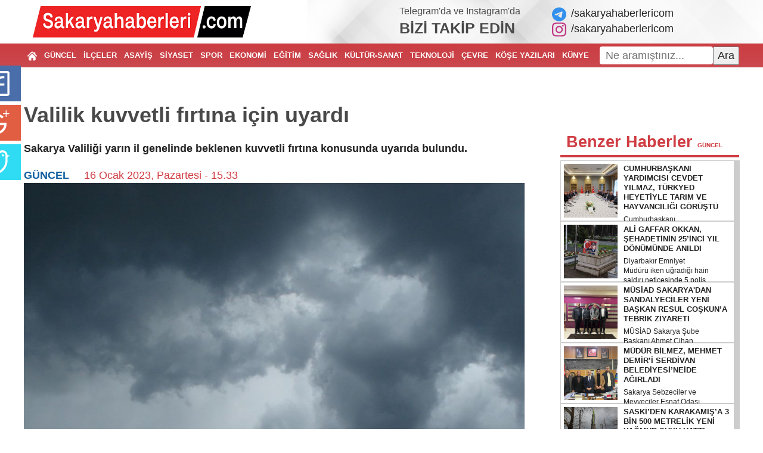

--- FILE ---
content_type: text/html; charset=UTF-8
request_url: https://sakaryahaberleri.com/valilik-kuvvetli-firtina-icin-uyardi.html
body_size: 17850
content:
<!doctype html>
<html class="no-js" lang="tr">

<head>
   <!-- Google Tag Manager -->
   <script>(function(w,d,s,l,i){w[l]=w[l]||[];w[l].push({'gtm.start':
   new Date().getTime(),event:'gtm.js'});var f=d.getElementsByTagName(s)[0],
   j=d.createElement(s),dl=l!='dataLayer'?'&l='+l:'';j.async=true;j.src=
   'https://www.googletagmanager.com/gtm.js?id='+i+dl;f.parentNode.insertBefore(j,f);
   })(window,document,'script','dataLayer','GTM-PNQXFJH');</script>
   <!-- End Google Tag Manager -->
   <meta charset="utf-8">
   <meta http-equiv="x-ua-compatible" content="ie=edge">
   <title>Valilik kuvvetli fırtına için uyardı - Sakarya Haberleri: Sakarya'nın Haber Sitesi</title>
   <meta name="description" content="Sakarya Valiliği yarın il genelinde beklenen kuvvetli fırtına konusunda uyarıda bulundu.">
   <meta name="keywords" content="Sakarya Haberleri, adapazarı haberleri, sakarya haber,ada haber">
   <base href="https://sakaryahaberleri.com/">
   <link href="//fonts.googleapis.com/icon?family=Material+Icons" rel="stylesheet">
   <link rel="shortcut icon" href="https://sakaryahaberleri.com/favicon.ico" type="image/x-icon">
   <link rel="icon" href="https://sakaryahaberleri.com/favicon.ico" type="image/x-icon" />
   <link rel="stylesheet" type="text/css" href="https://sakaryahaberleri.com/public/flaticon/flaticon.css">
   <link rel="stylesheet" href="https://sakaryahaberleri.com/public/css/normalize.css">
   <link rel="stylesheet" href="https://sakaryahaberleri.com/public/css/main.css?v=1.0.6">
   <link rel="stylesheet" href="https://sakaryahaberleri.com/public/css/general.css?v=1.0.3">
   <link rel="stylesheet" href="https://sakaryahaberleri.com/public/css/hover-min.css">
   <meta property="fb:app_id" content="1887843541541767" />
   <link rel="stylesheet" href="public/fontaw/css/font-awesome.min.css">

   <script src="https://sakaryahaberleri.com/public/js/vendor/modernizr-2.8.3.min.js"></script>
   <script src="//code.jquery.com/jquery-1.12.0.min.js"></script>
   <script>
      window.jQuery || document.write('<script src="https://sakaryahaberleri.com/public/js/vendor/jquery-1.12.0.min.js"><\/script>')
   </script>
   <script src="https://sakaryahaberleri.com/public/js/adanet.ajans.js?v=1.0.2"></script>

   <link rel="canonical" href="https://sakaryahaberleri.com/valilik-kuvvetli-firtina-icin-uyardi.html" />
   <link rel="alternate" type="application/rss+xml" title="Sakarya Haberleri:Haberler RSS Feed" href="https://sakaryahaberleri.com/feed/haberler" />
   
   <link href="https://sakaryahaberleri.com/public/photobox/photobox.css" rel="stylesheet">
   <script src='https://sakaryahaberleri.com/public/photobox/jquery.photobox.js'></script>
   <script>
      $(document).ready(function() {
         $('.galeri').photobox('a.galeri_resmi');
      });
   </script>

            <meta property="og:title" content="Valilik kuvvetli fırtına için uyardı - Sakarya Haberleri: Sakarya'nın Haber Sitesi" />
         <meta property="og:type" content="article" />
         <meta property="og:url" content="https://sakaryahaberleri.com/valilik-kuvvetli-firtina-icin-uyardi.html" />
         <meta property="og:description" content="Sakarya Valiliği yarın il genelinde beklenen kuvvetli fırtına konusunda uyarıda bulundu." />
         <meta property="og:site_name" content="Sakarya Haberleri" />

                        <meta property="og:image" content="https://sakaryahaberleri.com/resimler/haberler/2023/01-16/valilik-kuvvetli-firtina-icin-uyardi-11229.jpg" />
               <link rel="image_src" href="https://sakaryahaberleri.com/resimler/haberler/2023/01-16/valilik-kuvvetli-firtina-icin-uyardi-11229.jpg" />
                  <style type="text/css">
      .blur img {filter: alpha(opacity=100);-moz-opacity: 1.0;opacity: 1.0;border: 0; }
      .blur:hover img {filter: alpha(opacity=30);-moz-opacity: 0.3;opacity: 0.3;border: 0;}
      .arama_formu {padding: 0 15px 15px 15px;position: absolute;z-index: 5;background: #f1f1f1;right: 0;}
      .arama_formu input {padding: 5px;outline: none;font-size: 20px;width: calc(100% - 12px);}
      #sonuclar {max-height: 450px;padding-top: 10px;overflow: auto;}
      #sonuclar a {display: block;margin-bottom: 10px;color: #000;border-radius: 8px;overflow: hidden;}
      #sonuclar a:nth-of-type(2n+1) { background-color: #f9f9f9; }
      #sonuclar a:after {display: block;content: '';clear: both; }
      #sonuclar a figure {display: inline-block;width: 80px;height: 80px;background-position: center center;background-repeat: no-repeat;background-size: cover;margin: 0 10px 0 0;float: left; }
      #sonuclar a h2 {float: left;display: inline-block;width: 225px;margin: 0;font-size: 14px;padding: 3px; }
      .logoSagi {position: absolute;right: 115px;top: 10px;width: 480px; }
      body {font-family: -apple-system,BlinkMacSystemFont,"Segoe UI",Roboto,"Helvetica Neue",Arial,"Noto Sans","Liberation Sans",sans-serif,"Apple Color Emoji","Segoe UI Emoji","Segoe UI Symbol","Noto Color Emoji";font-weight:400; }
      .anamenu ol li a {font-weight:600; }
      .header-wrapper {color:#494949;}
      .header-wrapper a:hover {text-decoration:underline;}
      footer ul {list-style: none;}
   </style>
   <script src="//apis.google.com/js/platform.js" async defer>
      { lang: 'tr' }
   </script>
</head>

<body>
   <!-- Google Tag Manager (noscript) -->
   <noscript><iframe src="https://www.googletagmanager.com/ns.html?id=GTM-PNQXFJH"
   height="0" width="0" style="display:none;visibility:hidden"></iframe></noscript>
   <!-- End Google Tag Manager (noscript) -->
      <div class="container">
      <div class="container-bs">
               </div>
   </div>
   <div class="head">
      <div class="container">
         
         <div class="container-bs header-wrapper">
            <div class="row align-items-center py-2">
               <div class="col-6">
                  <a href="https://sakaryahaberleri.com/" title="Sakarya Haberleri"><img src="/logo.png" height="53" alt="Sakarya Haberleri"></a>
               </div>
               <div class="col-6">
                  <div class="row align-items-center justify-content-end">
                     <div class="col-5">
                        <div class="fs-16">Telegram'da ve Instagram'da</div>
                        <div class="fs-25 fw-900">BİZİ TAKİP EDİN</div>
                     </div>
                     <div class="col-auto">
                        <a href="https://t.me/sakaryahaberlericom" title="Sakarya Haberleri Telegram" target="_blank" class="d-block">
                           <svg xmlns="http://www.w3.org/2000/svg" viewBox="0 0 496 512" class="mr-2" style="width:1em;font-size:1.3em;color:#3390ec;"><path fill="currentColor" d="M248,8C111.033,8,0,119.033,0,256S111.033,504,248,504,496,392.967,496,256,384.967,8,248,8ZM362.952,176.66c-3.732,39.215-19.881,134.378-28.1,178.3-3.476,18.584-10.322,24.816-16.948,25.425-14.4,1.326-25.338-9.517-39.287-18.661-21.827-14.308-34.158-23.215-55.346-37.177-24.485-16.135-8.612-25,5.342-39.5,3.652-3.793,67.107-61.51,68.335-66.746.153-.655.3-3.1-1.154-4.384s-3.59-.849-5.135-.5q-3.283.746-104.608,69.142-14.845,10.194-26.894,9.934c-8.855-.191-25.888-5.006-38.551-9.123-15.531-5.048-27.875-7.717-26.8-16.291q.84-6.7,18.45-13.7,108.446-47.248,144.628-62.3c68.872-28.647,83.183-33.623,92.511-33.789,2.052-.034,6.639.474,9.61,2.885a10.452,10.452,0,0,1,3.53,6.716A43.765,43.765,0,0,1,362.952,176.66Z"/></svg>/sakaryahaberlericom
                        </a>
                        <a href="https://instagram.com/sakaryahaberlericom" title="Sakarya Haberleri İnstagram" target="_blank" class="d-block">
                           <svg xmlns="http://www.w3.org/2000/svg" viewBox="0 0 448 512" class="mr-2" style="width:1em;font-size:1.3em;color:#C13584;"><path fill="currentColor" d="M224.1 141c-63.6 0-114.9 51.3-114.9 114.9s51.3 114.9 114.9 114.9S339 319.5 339 255.9 287.7 141 224.1 141zm0 189.6c-41.1 0-74.7-33.5-74.7-74.7s33.5-74.7 74.7-74.7 74.7 33.5 74.7 74.7-33.6 74.7-74.7 74.7zm146.4-194.3c0 14.9-12 26.8-26.8 26.8-14.9 0-26.8-12-26.8-26.8s12-26.8 26.8-26.8 26.8 12 26.8 26.8zm76.1 27.2c-1.7-35.9-9.9-67.7-36.2-93.9-26.2-26.2-58-34.4-93.9-36.2-37-2.1-147.9-2.1-184.9 0-35.8 1.7-67.6 9.9-93.9 36.1s-34.4 58-36.2 93.9c-2.1 37-2.1 147.9 0 184.9 1.7 35.9 9.9 67.7 36.2 93.9s58 34.4 93.9 36.2c37 2.1 147.9 2.1 184.9 0 35.9-1.7 67.7-9.9 93.9-36.2 26.2-26.2 34.4-58 36.2-93.9 2.1-37 2.1-147.8 0-184.8zM398.8 388c-7.8 19.6-22.9 34.7-42.6 42.6-29.5 11.7-99.5 9-132.1 9s-102.7 2.6-132.1-9c-19.6-7.8-34.7-22.9-42.6-42.6-11.7-29.5-9-99.5-9-132.1s-2.6-102.7 9-132.1c7.8-19.6 22.9-34.7 42.6-42.6 29.5-11.7 99.5-9 132.1-9s102.7-2.6 132.1 9c19.6 7.8 34.7 22.9 42.6 42.6 11.7 29.5 9 99.5 9 132.1s2.7 102.7-9 132.1z"/></svg>/sakaryahaberlericom
                        </a>
                     </div>
                  </div>
               </div>
            </div>
         </div>
      </div>
      <header>
         <div class="header">
            <div class="container" style="display: flex; flex-direction:row;">
               <nav class="anamenu">
                  <ol>
                     <li><a href="https://sakaryahaberleri.com/" title="ANASAYFA"><svg fill="#fff" version="1.1"  xmlns="http://www.w3.org/2000/svg" xmlns:xlink="http://www.w3.org/1999/xlink" width="16px" height="16px" viewBox="0 0 495.398 495.398" xml:space="preserve"> <path d="M487.083,225.514l-75.08-75.08V63.704c0-15.682-12.708-28.391-28.413-28.391c-15.669,0-28.377,12.709-28.377,28.391 v29.941L299.31,37.74c-27.639-27.624-75.694-27.575-103.27,0.05L8.312,225.514c-11.082,11.104-11.082,29.071,0,40.158 c11.087,11.101,29.089,11.101,40.172,0l187.71-187.729c6.115-6.083,16.893-6.083,22.976-0.018l187.742,187.747 c5.567,5.551,12.825,8.312,20.081,8.312c7.271,0,14.541-2.764,20.091-8.312C498.17,254.586,498.17,236.619,487.083,225.514z"/><path d="M257.561,131.836c-5.454-5.451-14.285-5.451-19.723,0L72.712,296.913c-2.607,2.606-4.085,6.164-4.085,9.877v120.401 c0,28.253,22.908,51.16,51.16,51.16h81.754v-126.61h92.299v126.61h81.755c28.251,0,51.159-22.907,51.159-51.159V306.79 c0-3.713-1.465-7.271-4.085-9.877L257.561,131.836z"/></svg></a></li>
                                                                         <li><a href="https://sakaryahaberleri.com/sakarya/guncel-haberler" title="GÜNCEL HABERLER">GÜNCEL</a></li>
                                                                                                 <li><a href="https://sakaryahaberleri.com/sakarya/ilce-haberleri" title="İLÇE HABERLERİ">İLÇELER</a></li>
                                                                                                 <li><a href="https://sakaryahaberleri.com/sakarya/asayis-haberleri" title="ASAYİŞ HABERLERİ">ASAYİŞ</a></li>
                                                                                                 <li><a href="https://sakaryahaberleri.com/sakarya/siyaset-haberleri" title="SİYASET HABERLERİ">SİYASET</a></li>
                                                                                                 <li><a href="https://sakaryahaberleri.com/sakarya/spor-haberleri" title="SPOR HABERLERİ">SPOR</a></li>
                                                                                                 <li><a href="https://sakaryahaberleri.com/sakarya/ekonomi-haberleri" title="EKONOMİ HABERLERİ">EKONOMİ</a></li>
                                                                                                                                              <li><a href="https://sakaryahaberleri.com/sakarya/egitim-haberleri" title="EĞİTİM HABERLERİ">EĞİTİM</a></li>
                                                                                                 <li><a href="https://sakaryahaberleri.com/sakarya/saglik-haberleri" title="SAĞLIK HABERLERİ">SAĞLIK</a></li>
                                                                                                 <li><a href="https://sakaryahaberleri.com/sakarya/kultur-sanat-haberleri" title="KÜLTÜR SANAT HABERLERİ">KÜLTÜR-SANAT</a></li>
                                                                                                 <li><a href="https://sakaryahaberleri.com/sakarya/bilim-ve-teknoloji-haberleri" title="BİLİM VE TEKNOLOJİ">TEKNOLOJİ</a></li>
                                                                                                 <li><a href="https://sakaryahaberleri.com/sakarya/cevre-haberleri" title="ÇEVRE HABERLERİ">ÇEVRE</a></li>
                                                                  <li><a href="https://sakaryahaberleri.com/yazarlar.html" title="YAZARLAR">KÖŞE YAZILARI</a></li>
                     <li><a href="https://sakaryahaberleri.com/kunye" title="KÜNYE">KÜNYE</a></li>
                     <li><a href="https://sakaryahaberleri.com/iletisim" title="İLETİŞİM">İLETİŞİM</a></li>
                  </ol>
               </nav>
               <div class="ara">
                <form 
                    action="search"
                    method="get" 
                    style="display: flex; flex-direction:row; align-items:center; justify-content:between"
                    onsubmit="if(!document.getElementById('ara').value.trim()){alert('Lütfen içerik giriniz!'); return false;}"
                >
                    <input type="text" name="q" id="ara" placeholder="Ne aramıştınız...">
                    <button type="submit">Ara</button>
                </form>
               </div>
            </div>
         </div>
      </header>
      <div class="container">
         <style>
	div.adayorum2 {position: fixed;z-index: 9999990;}
	div.sosyal7kd {top: 50%;left: 0px;margin-top: -250px;width: 80px;height: 470px;background: transparent;}
	.a8a {cursor: pointer;display: block;position: relative;left: -45px;float: left;background: #44f;width: 80px;height: 60px;margin: 0px 0px 6px 0px;background-position: center center;background-repeat: no-repeat;transition: all 0.4s ease-out;-webkit-transition: all 0.4s ease-out;-webkit-box-shadow: -4px 0px 4px -4px #444;-moz-box-shadow: -4px 0px 4px -4px #444;box-shadow: -4px 0px 4px -4px #444;-webkit-border-top-left-radius: 3px;-webkit-border-bottom-left-radius: 3px;border-top-left-radius: 3px;border-bottom-left-radius: 3px;}

	.a8a:hover, .a8a:active, .a8a:focus { outline: 0;left: -10px;width: 60px;transform: rotate(11deg);-ms-transform: rotate(11deg);-webkit-transform: rotate(11deg); }

	.facebook7a {background-image: url(public/img/share/facebook-icon.png);background-color: #4a6ea9 }
	.google7a {background-image: url(public/img/share/google-plus-icon.png);background-color: #e25e43 }
	.twitter7a {background-image: url(public/img/share/twitter-icon.png);background-color: #30dcf3 }
	.linkedin7a {background-image: url(http://icons.iconarchive.com/icons/danleech/simple/48/linkedin-icon.png);background-color: #0095bc }
	.youtube7a {background-image: url(http://icons.iconarchive.com/icons/danleech/simple/48/youtube-icon.png);background-color: #e44840 }
	.tumblr7a {background-image: url(http://icons.iconarchive.com/icons/danleech/simple/48/tumblr-icon.png);background-color: #375775 }
	.rss7a {background-image: url(http://icons.iconarchive.com/icons/danleech/simple/48/rss-icon.png);background-color: #f2b63e }
	div.adayorum2 {_position: absolute; }
	div.sosyal7kd {_bottom: auto;_top: expression(ie6=(document.documentElement.scrollTop+document.documentElement.clientHeight - 52+"px")); }
</style>
<div class="adayorum2 sosyal7kd">
	<a target="_blank" href="https://www.facebook.com/share.php?u=https://sakaryahaberleri.com/valilik-kuvvetli-firtina-icin-uyardi.html" class="facebook7a a8a"></a>
	<a target="_blank" href="https://plus.google.com/share?url=https://sakaryahaberleri.com/valilik-kuvvetli-firtina-icin-uyardi.html" class="google7a a8a"></a>
	<a href="https://twitter.com/home?status=Valilik kuvvetli fırtına için uyardı&nbsp;https://sakaryahaberleri.com/valilik-kuvvetli-firtina-icin-uyardi.html" target="_blank" class="twitter7a a8a"></a>
</div>
<article>
	<div class="baslik">
		<h1 class="fw-700 title">Valilik kuvvetli fırtına için uyardı</h1>
		<p class="text-indent-none"><b>Sakarya Valiliği yarın il genelinde beklenen kuvvetli fırtına konusunda uyarıda bulundu.</b></p>
		<span><a href="https://sakaryahaberleri.com/sakarya/guncel-haberler" target="_blank">GÜNCEL</a></span> <time datetime="2023-01-16 15:33:00">16 Ocak 2023, Pazartesi - 15.33</time>
	</div>
	<div class="clearfix"></div>
			<figure class="noPadding noMargin">
			<img src="https://sakaryahaberleri.com/resimler/haberler/2023/01-16/valilik-kuvvetli-firtina-icin-uyardi-mini.jpg" style="width:100%;" alt="Valilik kuvvetli fırtına için uyardı">
			<figcaption class="hidden">Valilik kuvvetli fırtına için uyardı</figcaption>
		</figure>
				<style type="text/css">
			.icresim { margin: 0 0 10px 0; }
			.icresim img { width: 100%; }
		</style>
		<div class="haberDetayi">
			<div class="haberReklami">
				<div class='sakarya-haberleri noPadding yesTop'><a href='https://enyakin.com/' target='_blank'><img src='https://sakaryahaberleri.com/resimler/reklamlar/15/sakarya-haberleri-65.jpg'></a></div>			</div>
			<div class="detayMetni galeri">
				<a href="resimler/haberler/2023/01-16/valilik-kuvvetli-firtina-icin-uyardi-11229.jpg" title="" class="galeri_resmi">
							<figure class="icresim">
								<label class="say1">1</label><label class="say2">1</label>
								<img src="resimler/haberler/2023/01-16/valilik-kuvvetli-firtina-icin-uyardi-11229.jpg" alt="">
								<figcaption></figcaption>
							</figure>
						</a>
						<p>Meteoroloji Genel Müdürlüğünce paylaşılan veriler neticesinde Sakarya Valiliği beklenen kuvvetli rüzgar ve fırtına konusunda uyarıda bulundu. Valiliğin sosyal medya hesabı üzerinden yapılan paylaşımda olumsuz hava koşullarında yaşanabilecek durumlara karşı dikkat ve tedbirli olunması gerektiğine dikkat çekildi. Paylaşımda, “Vatandaşlarımızın dikkatine Meteoroloji verilerine göre, ilimizde rüzgarın 17 Ocak Salı günü güne/güneybatı yönlerden kuvvetli ve fırtına (50-75 km/sa) şeklinde esmesi beklenmektedir. Meydana gelebilecek; ağaç ve direk devrilmesi, çatı uçması, soba ve doğal gaz kaynaklı baca zehirlenmeleri ile ulaşımda aksamalar gibi olumsuzluklara karşı dikkatli ve tedbirli olunması gerekmektedir” ifadelerine yer verildi.</p>			</div>
		</div>
				<div class="mb-5 d-flex justify-content-center share_links">
		<a href="//www.facebook.com/sharer.php?u=https://sakaryahaberleri.com/valilik-kuvvetli-firtina-icin-uyardi.html" title="Facebook Paylaş" target="_blank" class="rounded hvr-bounce-in d-flex align-items-center justify-content-center facebook mx-2">
			<svg xmlns="http://www.w3.org/2000/svg" viewBox="0 0 320 512" style="width:1em;font-size:.7em;"><path fill="currentColor" d="M279.14 288l14.22-92.66h-88.91v-60.13c0-25.35 12.42-50.06 52.24-50.06h40.42V6.26S260.43 0 225.36 0c-73.22 0-121.08 44.38-121.08 124.72v70.62H22.89V288h81.39v224h100.17V288z"/></svg>
		</a>
		<a href="//twitter.com/share?text=Valilik kuvvetli fırtına için uyardı;url=https://sakaryahaberleri.com/valilik-kuvvetli-firtina-icin-uyardi.html" title="Twitter Paylaş" target="_blank" class="rounded hvr-bounce-in d-flex align-items-center justify-content-center twitter mx-2">
			<svg xmlns="http://www.w3.org/2000/svg" viewBox="0 0 512 512" style="width:1em;font-size:1.1em;"><path fill="currentColor" d="M459.37 151.716c.325 4.548.325 9.097.325 13.645 0 138.72-105.583 298.558-298.558 298.558-59.452 0-114.68-17.219-161.137-47.106 8.447.974 16.568 1.299 25.34 1.299 49.055 0 94.213-16.568 130.274-44.832-46.132-.975-84.792-31.188-98.112-72.772 6.498.974 12.995 1.624 19.818 1.624 9.421 0 18.843-1.3 27.614-3.573-48.081-9.747-84.143-51.98-84.143-102.985v-1.299c13.969 7.797 30.214 12.67 47.431 13.319-28.264-18.843-46.781-51.005-46.781-87.391 0-19.492 5.197-37.36 14.294-52.954 51.655 63.675 129.3 105.258 216.365 109.807-1.624-7.797-2.599-15.918-2.599-24.04 0-57.828 46.782-104.934 104.934-104.934 30.213 0 57.502 12.67 76.67 33.137 23.715-4.548 46.456-13.32 66.599-25.34-7.798 24.366-24.366 44.833-46.132 57.827 21.117-2.273 41.584-8.122 60.426-16.243-14.292 20.791-32.161 39.308-52.628 54.253z"/></svg>
		</a>
		<a href="https://wa.me?text=Valilik kuvvetli fırtına için uyardı - https://sakaryahaberleri.com/valilik-kuvvetli-firtina-icin-uyardi.html" title="WhatsApp Paylaş" target="_blank" class="rounded hvr-bounce-in d-flex align-items-center justify-content-center whatsapp mx-2">
			<svg xmlns="http://www.w3.org/2000/svg" viewBox="0 0 448 512" style="width:1em;font-size:1.1em;"><path fill="currentColor" d="M380.9 97.1C339 55.1 283.2 32 223.9 32c-122.4 0-222 99.6-222 222 0 39.1 10.2 77.3 29.6 111L0 480l117.7-30.9c32.4 17.7 68.9 27 106.1 27h.1c122.3 0 224.1-99.6 224.1-222 0-59.3-25.2-115-67.1-157zm-157 341.6c-33.2 0-65.7-8.9-94-25.7l-6.7-4-69.8 18.3L72 359.2l-4.4-7c-18.5-29.4-28.2-63.3-28.2-98.2 0-101.7 82.8-184.5 184.6-184.5 49.3 0 95.6 19.2 130.4 54.1 34.8 34.9 56.2 81.2 56.1 130.5 0 101.8-84.9 184.6-186.6 184.6zm101.2-138.2c-5.5-2.8-32.8-16.2-37.9-18-5.1-1.9-8.8-2.8-12.5 2.8-3.7 5.6-14.3 18-17.6 21.8-3.2 3.7-6.5 4.2-12 1.4-32.6-16.3-54-29.1-75.5-66-5.7-9.8 5.7-9.1 16.3-30.3 1.8-3.7.9-6.9-.5-9.7-1.4-2.8-12.5-30.1-17.1-41.2-4.5-10.8-9.1-9.3-12.5-9.5-3.2-.2-6.9-.2-10.6-.2-3.7 0-9.7 1.4-14.8 6.9-5.1 5.6-19.4 19-19.4 46.3 0 27.3 19.9 53.7 22.6 57.4 2.8 3.7 39.1 59.7 94.8 83.8 35.2 15.2 49 16.5 66.6 13.9 10.7-1.6 32.8-13.4 37.4-26.4 4.6-13 4.6-24.1 3.2-26.4-1.3-2.5-5-3.9-10.5-6.6z"/></svg>
		</a>
		<a href="https://telegram.me/share/url?url=https://sakaryahaberleri.com/valilik-kuvvetli-firtina-icin-uyardi.html&text=Valilik kuvvetli fırtına için uyardı" title="Telegram Paylaş" target="_blank" class="rounded hvr-bounce-in telegram d-flex align-items-center justify-content-center mx-2">
			<svg xmlns="http://www.w3.org/2000/svg" viewBox="0 0 448 512" style="width:1em;font-size:1.1em;"><path fill="currentColor" d="M446.7 98.6l-67.6 318.8c-5.1 22.5-18.4 28.1-37.3 17.5l-103-75.9-49.7 47.8c-5.5 5.5-10.1 10.1-20.7 10.1l7.4-104.9 190.9-172.5c8.3-7.4-1.8-11.5-12.9-4.1L117.8 284 16.2 252.2c-22.1-6.9-22.5-22.1 4.6-32.7L418.2 66.4c18.4-6.9 34.5 4.1 28.5 32.2z"/></svg>
		</a>
		<a href="//linkedin.com/shareArticle?mini=true&amp;url=https://sakaryahaberleri.com/valilik-kuvvetli-firtina-icin-uyardi.html&amp;title=Valilik kuvvetli fırtına için uyardı" title="LinkedIn Paylaş" target="_blank" class="rounded hvr-bounce-in d-flex align-items-center justify-content-center linkedin mx-2">
			<svg xmlns="http://www.w3.org/2000/svg" viewBox="0 0 448 512" style="width:1em;font-size:1.2em;"><path fill="currentColor" d="M100.28 448H7.4V148.9h92.88zM53.79 108.1C24.09 108.1 0 83.5 0 53.8a53.79 53.79 0 0 1 107.58 0c0 29.7-24.1 54.3-53.79 54.3zM447.9 448h-92.68V302.4c0-34.7-.7-79.2-48.29-79.2-48.29 0-55.69 37.7-55.69 76.7V448h-92.78V148.9h89.08v40.8h1.3c12.4-23.5 42.69-48.3 87.88-48.3 94 0 111.28 61.9 111.28 142.3V448z"/></svg>
		</a>
		<a href="//facebook.com/dialog/send?link=https://sakaryahaberleri.com/valilik-kuvvetli-firtina-icin-uyardi.html&redirect_uri=https://sakaryahaberleri.com/valilik-kuvvetli-firtina-icin-uyardi.html" title="LinkedIn Paylaş" target="_blank" class="rounded hvr-bounce-in d-flex align-items-center justify-content-center messenger mx-2">
			<svg xmlns="http://www.w3.org/2000/svg" viewBox="0 0 512 512" style="width:1em;font-size:1.2em;"><path fill="currentColor" d="M256.55 8C116.52 8 8 110.34 8 248.57c0 72.3 29.71 134.78 78.07 177.94 8.35 7.51 6.63 11.86 8.05 58.23A19.92 19.92 0 0 0 122 502.31c52.91-23.3 53.59-25.14 62.56-22.7C337.85 521.8 504 423.7 504 248.57 504 110.34 396.59 8 256.55 8zm149.24 185.13l-73 115.57a37.37 37.37 0 0 1-53.91 9.93l-58.08-43.47a15 15 0 0 0-18 0l-78.37 59.44c-10.46 7.93-24.16-4.6-17.11-15.67l73-115.57a37.36 37.36 0 0 1 53.91-9.93l58.06 43.46a15 15 0 0 0 18 0l78.41-59.38c10.44-7.98 24.14 4.54 17.09 15.62z"/></svg>
		</a>
		<a href="mailto:?subject=Valilik kuvvetli fırtına için uyardı&amp;body=https://sakaryahaberleri.com/valilik-kuvvetli-firtina-icin-uyardi.html" title="E-Mail Paylaş" target="_blank" class="rounded hvr-bounce-in d-flex align-items-center justify-content-center email mx-2" style="background-color: #6c757d">
			<svg xmlns="http://www.w3.org/2000/svg" viewBox="0 0 512 512" style="width:1em;font-size:1.3em;"><path fill="currentColor" d="M0 128C0 92.65 28.65 64 64 64H448C483.3 64 512 92.65 512 128V384C512 419.3 483.3 448 448 448H64C28.65 448 0 419.3 0 384V128zM48 128V150.1L220.5 291.7C241.1 308.7 270.9 308.7 291.5 291.7L464 150.1V127.1C464 119.2 456.8 111.1 448 111.1H64C55.16 111.1 48 119.2 48 127.1L48 128zM48 212.2V384C48 392.8 55.16 400 64 400H448C456.8 400 464 392.8 464 384V212.2L322 328.8C283.6 360.3 228.4 360.3 189.1 328.8L48 212.2z"/></svg>
		</a>
	</div>

	<style type="text/css">
		.yorum {border-radius:6px;padding: 20px;box-shadow: 0 .5rem 1rem rgba(0,0,0,.15);}
		.haber_yorumu h4:after,
		.yorum:after {display: block;clear: both;content: '';}
		.yorum h2 {padding-top: 0;}
		.yorum #yorum,
		.yorum #rumuz,
		.yorum .form-control {width: 100%;padding: 5px 10px;box-sizing: border-box;margin-bottom: 10px;}
		#yorum_gonder {float: right;padding: 10px 15px;background: #c21b1c;outline: none;border: none;border-radius: 4px;color: #fff;transition: all .5s ease-in-out;}
		#yorum_gonder:hover {background: #fff;color: #c21b1c;}
		.haber_yorumu {background: #ececec;padding: 10px;margin-bottom: 15px;border-radius: 4px;transition: all .5s ease-in-out;}
		.haber_yorumu:hover {background: #ccc;}
		.haber_yorumu h4 {margin-top: 0;background: #dcdcdc;padding: 5px;border-radius: 4px;}
		.haber_yorumu h4 span {float: right;}
		.haber_yorumu p {text-indent: 0;}
		.d-none {display: none; }
	</style>
	
		
		<div class="yorum mt-5">
			<div><div><div><input type="text" class="visuallyhidden" name="adnta" id="adnta" value="TWpBeU5pMHdNUzB5TlNBeU16b3dPRG94TXc9PQ=="></div></div></div>
			<div><div><div><input type="text" class="visuallyhidden" name="refer" id="refer" value=""></div></div></div>
			
			<h2 class="text-center">Yorum Ekle</h2>
			<b>Adınız / Rumuz</b><br>
			<input type="text" id="rumuz" value=""><br>
			<b>Yorumunuz</b><br>
			<textarea id="yorum"></textarea>
			<div class="form-group col-md-12">
				<div class="g-recaptcha captcha_style" data-sitekey="6LeeVZQlAAAAAC8N9IVsyNauCMyfUj4UL3hmxHpz" data-callback="recaptchaCallback"></div>
			</div>
						<div class="math_wrapper d-none">
				<div class="d-flex align-items-center my-3">
					<b class="math_islem" style="width: 75px;">9 + 4 = </b>
					<input type="text" id="math" class="form-control mb-0" value="">
				</div>
			</div>
			<input type="button" id="yorum_gonder" haber="valilik-kuvvetli-firtina-icin-uyardi" value="Gönder">
		</div>
				<style>
		.g-recaptcha {
			transform-origin: left top;
			-webkit-transform-origin: left top;
			width:max-content;
			margin:10px auto;
		}
		</style>
		<script src='https://www.google.com/recaptcha/api.js?hl=tr'></script>
		<script type="text/javascript">
			$("#yorum_gonder").click(function() {
				if (grecaptcha && grecaptcha.getResponse().length == 0) {
					//The recaptcha is not cheched
					alert("Lütfen reCaptcha'yı Çözün!");
					return false;
					} else {
					$(this).prop("disabled", true).val("Gönderiliyor...");
					var rumuz = $("#rumuz").val();
					var yorum = $("#yorum").val();
					var adnta = $("#adnta").val();
					var math  = $("#math").val();
					var refer  = $("#refer").val();
					var haber = $(this).attr("haber");
					var grecaptchaResponse = grecaptcha.getResponse();
					if ($("#rumuz").length > 0 && $("#yorum").length > 0) {
						$.ajax({
								method: "POST",
								url: "https://sakaryahaberleri.com/haber_yorumu_ekle",
								data: {
									rumuz: rumuz,
									yorum: yorum,
									adnta: adnta,
									haber: haber,
									math: math,
									refer: refer,
									"g-recaptcha-response": grecaptchaResponse
								},
								dataType: "json"
							})
							.done(function(resp) {
								console.log(resp);
								$("#yorum_gonder").prop("disabled", false).val("Gönder");
								if (resp.r == 'success') {
									$("#rumuz").val('');
									$("#yorum").val('');
									$("#math").val('');
									alert(resp.m);
								} else {
									if (resp.m === "spam") {
										$('.math_wrapper').removeClass('d-none');
										$('.math_islem').text(resp.islem);
										alert('Lütfen matematik işlemini çözünüz!');
									} else {
										alert(resp.m);
									}
								}
							});
							grecaptcha.reset();
							return true;
					} else {
						alert("Lütfen Form Alanlarını Doldurunuz!");
					}
				}
			});
		</script>
	
</article>

<aside class="detay mt-5 pt-5">

	
	<section class="kose-yazilari">
		<h2>Benzer Haberler <span style="font-size: 10px;">GÜNCEL</span></h2>
	</section>
	<div id="mansetYani11">
					<a href="https://sakaryahaberleri.com/cumhurbaskani-yardimcisi-cevdet-yilmaz-turkyed-heyetiyle-tarim-ve-hayvanciligi-gorustu.html" title="Cumhurbaşkanı Yardımcısı Cevdet Yılmaz, TÜRKYED Heyetiyle Tarım ve Hayvancılığı Görüştü" target="_blank" class="hvr-shadow-radial">
				<figure style="background-image: url('https://sakaryahaberleri.com/resimler/haberler/2026/01-24/cumhurbaskani-yardimcisi-cevdet-yilmaz-turkyed-heyetiyle-tarim-ve-hayvanciligi-gorustu-mini.jpg');">
					<img src="https://sakaryahaberleri.com/resimler/haberler/2026/01-24/cumhurbaskani-yardimcisi-cevdet-yilmaz-turkyed-heyetiyle-tarim-ve-hayvanciligi-gorustu-mini.jpg" alt="Cumhurbaşkanı Yardımcısı Cevdet Yılmaz, TÜRKYED Heyetiyle Tarım ve Hayvancılığı Görüştü">
					<figcaption>Cumhurbaşkanı Yardımcısı Cevdet Yılmaz, TÜRKYED Heyetiyle Tarım ve Hayvancılığı Görüştü</figcaption>
				</figure>
				<h3>Cumhurbaşkanı Yardımcısı Cevdet Yılmaz, TÜRKYED Heyetiyle Tarım ve Hayvancılığı Görüştü</h3>
				<p>Cumhurbaşkanı Yardımcısı Cevdet Yılmaz, TÜRKYED Genel Başkanı Nihat Çelik ve beraberindeki heyeti Cumhurbaşkanlığı Külliyesi’nde kabul etti. Görüşmede küçükbaş hayvancılığın sorunları, destekleme modelleri ve çözüm önerileri ele alındı.</p>
			</a>
					<a href="https://sakaryahaberleri.com/ali-gaffar-okkan-sehadetinin-25-inci-yil-donumunde-anildi.html" title="Ali Gaffar Okkan, şehadetinin 25’inci yıl dönümünde anıldı" target="_blank" class="hvr-shadow-radial">
				<figure style="background-image: url('https://sakaryahaberleri.com/resimler/haberler/2026/01-24/ali-gaffar-okkan-sehadetinin-25-inci-yil-donumunde-anildi-mini.jpg');">
					<img src="https://sakaryahaberleri.com/resimler/haberler/2026/01-24/ali-gaffar-okkan-sehadetinin-25-inci-yil-donumunde-anildi-mini.jpg" alt="Ali Gaffar Okkan, şehadetinin 25’inci yıl dönümünde anıldı">
					<figcaption>Ali Gaffar Okkan, şehadetinin 25’inci yıl dönümünde anıldı</figcaption>
				</figure>
				<h3>Ali Gaffar Okkan, şehadetinin 25’inci yıl dönümünde anıldı</h3>
				<p>Diyarbakır Emniyet Müdürü iken uğradığı hain saldırı neticesinde 5 polis memuruyla birlikte şehit edilen Ali Gaffar Okkan, şehadetinin 25’inci yılında Sakarya’nın Hendek ilçesindeki mezarı başında dualar ile anıldı.</p>
			</a>
					<a href="https://sakaryahaberleri.com/musiad-sakarya-dan-sandalyeciler-yeni-baskan-resul-coskun-a-tebrik-ziyareti.html" title="MÜSİAD Sakarya'dan Sandalyeciler yeni Başkan Resul Coşkun’a tebrik ziyareti" target="_blank" class="hvr-shadow-radial">
				<figure style="background-image: url('https://sakaryahaberleri.com/resimler/haberler/2026/01-24/musiad-sakarya-dan-sandalyeciler-yeni-baskan-resul-coskun-a-tebrik-ziyareti-mini.jpg');">
					<img src="https://sakaryahaberleri.com/resimler/haberler/2026/01-24/musiad-sakarya-dan-sandalyeciler-yeni-baskan-resul-coskun-a-tebrik-ziyareti-mini.jpg" alt="MÜSİAD Sakarya'dan Sandalyeciler yeni Başkan Resul Coşkun’a tebrik ziyareti">
					<figcaption>MÜSİAD Sakarya'dan Sandalyeciler yeni Başkan Resul Coşkun’a tebrik ziyareti</figcaption>
				</figure>
				<h3>MÜSİAD Sakarya'dan Sandalyeciler yeni Başkan Resul Coşkun’a tebrik ziyareti</h3>
				<p>MÜSİAD Sakarya Şube Başkanı Ahmet Cihan, Teşkilatlanma Komisyonu üyeleri ile birlikte Sandalyeciler ve Mobilyacılar Esnaf ve Sanatkârlar Odası Başkanı Resul Coşkun’u ziyaret ederek hayırlı olsun dileklerini iletti.</p>
			</a>
					<a href="https://sakaryahaberleri.com/mudur-bilmez-mehmet-demir-i-serdivan-belediyesi-neide-agirladi.html" title="Müdür Bilmez, Mehmet Demir’i Serdivan Belediyesi’neide ağırladı" target="_blank" class="hvr-shadow-radial">
				<figure style="background-image: url('https://sakaryahaberleri.com/resimler/haberler/2026/01-24/mudur-bilmez-mehmet-demir-i-serdivan-belediyesi-neide-agirladi-mini.jpg');">
					<img src="https://sakaryahaberleri.com/resimler/haberler/2026/01-24/mudur-bilmez-mehmet-demir-i-serdivan-belediyesi-neide-agirladi-mini.jpg" alt="Müdür Bilmez, Mehmet Demir’i Serdivan Belediyesi’neide ağırladı">
					<figcaption>Müdür Bilmez, Mehmet Demir’i Serdivan Belediyesi’neide ağırladı</figcaption>
				</figure>
				<h3>Müdür Bilmez, Mehmet Demir’i Serdivan Belediyesi’neide ağırladı</h3>
				<p>Sakarya Sebzeciler ve Meyveciler Esnaf Odası Başkan Adayı, Sakarya Katlıpazaryeri Alışveriş Merkezi Kalkındırma ve Dayanışma Derneği Yönetim Kurulu Başkanı ve Demir Grup Yönetim Kurulu Başkanı Mehmet Demir, Serdivan Belediyesi’ne ziyarette bulundu. AK Parti Serdivan Belediye Meclis Üyesi ve Serdivan Belediye Başkan Vekili Müdür Bilmez, Mehmet Demir’i makamında kabul etti.</p>
			</a>
					<a href="https://sakaryahaberleri.com/saski-den-karakamis-a-3-bin-500-metrelik-yeni-yagmur-suyu-hatti.html" title="SASKİ’den Karakamış’a 3 Bin 500 Metrelik Yeni Yağmur Suyu Hattı" target="_blank" class="hvr-shadow-radial">
				<figure style="background-image: url('https://sakaryahaberleri.com/resimler/haberler/2026/01-23/saski-den-karakamis-a-3-bin-500-metrelik-yeni-yagmur-suyu-hatti-mini.jpg');">
					<img src="https://sakaryahaberleri.com/resimler/haberler/2026/01-23/saski-den-karakamis-a-3-bin-500-metrelik-yeni-yagmur-suyu-hatti-mini.jpg" alt="SASKİ’den Karakamış’a 3 Bin 500 Metrelik Yeni Yağmur Suyu Hattı">
					<figcaption>SASKİ’den Karakamış’a 3 Bin 500 Metrelik Yeni Yağmur Suyu Hattı</figcaption>
				</figure>
				<h3>SASKİ’den Karakamış’a 3 Bin 500 Metrelik Yeni Yağmur Suyu Hattı</h3>
				<p>SASKİ tarafından Adapazarı Karakamış Mahallesi’nde yapımına başlanan 3 bin 500 metrelik yeni yağmur suyu hattının yüzde 20’si tamamlandı. Proje, yağmur sularını güvenli şekilde kaynaklara ulaştırarak taşkın riskini azaltacak.</p>
			</a>
			</div>
	<div class="clearfix"></div>
	<section class="spotdetay">
		<a href="https://sakaryahaberleri.com/tibbin-hakim-ve-savcisi-patologlar-hastaliklarin-son-tanisini-onlar-koyuyor.html" title="Tıbbın "hakim ve savcısı" patologlar: Hastalıkların son tanısını onlar koyuyor" target="_blank" class="hvr-shadow-radial">
				<div>
					<figure style="background-image: url('resimler/haberler/2026/01-25/tibbin-hakim-ve-savcisi-patologlar-hastaliklarin-son-tanisini-onlar-koyuyor-mini.jpg');">
						<img src="resimler/haberler/2026/01-25/tibbin-hakim-ve-savcisi-patologlar-hastaliklarin-son-tanisini-onlar-koyuyor-mini.jpg" alt="Tıbbın "hakim ve savcısı" patologlar: Hastalıkların son tanısını onlar koyuyor">
						<figcaption>Tıbbın "hakim ve savcısı" patologlar: Hastalıkların son tanısını onlar koyuyor</figcaption>
					</figure>
				</div>
				<h3><span class="iconS"><i class="material-icons" style="font-size: 25px;">wallpaper</i></span>
					<p style="margin:0.3em;">Tıbbın "hakim ve savcısı" patologlar: Hastalıkların son tanısını onlar koyuyor</p>
				</h3>
			</a><a href="https://sakaryahaberleri.com/cumhurbaskani-yardimcisi-cevdet-yilmaz-turkyed-heyetiyle-tarim-ve-hayvanciligi-gorustu.html" title="Cumhurbaşkanı Yardımcısı Cevdet Yılmaz, TÜRKYED Heyetiyle Tarım ve Hayvancılığı Görüştü" target="_blank" class="hvr-shadow-radial">
				<div>
					<figure style="background-image: url('resimler/haberler/2026/01-24/cumhurbaskani-yardimcisi-cevdet-yilmaz-turkyed-heyetiyle-tarim-ve-hayvanciligi-gorustu-mini.jpg');">
						<img src="resimler/haberler/2026/01-24/cumhurbaskani-yardimcisi-cevdet-yilmaz-turkyed-heyetiyle-tarim-ve-hayvanciligi-gorustu-mini.jpg" alt="Cumhurbaşkanı Yardımcısı Cevdet Yılmaz, TÜRKYED Heyetiyle Tarım ve Hayvancılığı Görüştü">
						<figcaption>Cumhurbaşkanı Yardımcısı Cevdet Yılmaz, TÜRKYED Heyetiyle Tarım ve Hayvancılığı Görüştü</figcaption>
					</figure>
				</div>
				<h3><span class="iconS"><i class="material-icons" style="font-size: 25px;">wallpaper</i></span>
					<p style="margin:0.3em;">Cumhurbaşkanı Yardımcısı Cevdet Yılmaz, TÜRKYED Heyetiyle Tarım ve Hayvancılığı Görüştü</p>
				</h3>
			</a><a href="https://sakaryahaberleri.com/ali-gaffar-okkan-sehadetinin-25-inci-yil-donumunde-anildi.html" title="Ali Gaffar Okkan, şehadetinin 25’inci yıl dönümünde anıldı" target="_blank" class="hvr-shadow-radial">
				<div>
					<figure style="background-image: url('resimler/haberler/2026/01-24/ali-gaffar-okkan-sehadetinin-25-inci-yil-donumunde-anildi-mini.jpg');">
						<img src="resimler/haberler/2026/01-24/ali-gaffar-okkan-sehadetinin-25-inci-yil-donumunde-anildi-mini.jpg" alt="Ali Gaffar Okkan, şehadetinin 25’inci yıl dönümünde anıldı">
						<figcaption>Ali Gaffar Okkan, şehadetinin 25’inci yıl dönümünde anıldı</figcaption>
					</figure>
				</div>
				<h3><span class="iconS"><i class="material-icons" style="font-size: 25px;">wallpaper</i></span>
					<p style="margin:0.3em;">Ali Gaffar Okkan, şehadetinin 25’inci yıl dönümünde anıldı</p>
				</h3>
			</a><a href="https://sakaryahaberleri.com/musiad-sakarya-dan-sandalyeciler-yeni-baskan-resul-coskun-a-tebrik-ziyareti.html" title="MÜSİAD Sakarya'dan Sandalyeciler yeni Başkan Resul Coşkun’a tebrik ziyareti" target="_blank" class="hvr-shadow-radial">
				<div>
					<figure style="background-image: url('resimler/haberler/2026/01-24/musiad-sakarya-dan-sandalyeciler-yeni-baskan-resul-coskun-a-tebrik-ziyareti-mini.jpg');">
						<img src="resimler/haberler/2026/01-24/musiad-sakarya-dan-sandalyeciler-yeni-baskan-resul-coskun-a-tebrik-ziyareti-mini.jpg" alt="MÜSİAD Sakarya'dan Sandalyeciler yeni Başkan Resul Coşkun’a tebrik ziyareti">
						<figcaption>MÜSİAD Sakarya'dan Sandalyeciler yeni Başkan Resul Coşkun’a tebrik ziyareti</figcaption>
					</figure>
				</div>
				<h3><span class="iconS"><i class="material-icons" style="font-size: 25px;">wallpaper</i></span>
					<p style="margin:0.3em;">MÜSİAD Sakarya'dan Sandalyeciler yeni Başkan Resul Coşkun’a tebrik ziyareti</p>
				</h3>
			</a><a href="https://sakaryahaberleri.com/mudur-bilmez-mehmet-demir-i-serdivan-belediyesi-neide-agirladi.html" title="Müdür Bilmez, Mehmet Demir’i Serdivan Belediyesi’neide ağırladı" target="_blank" class="hvr-shadow-radial">
				<div>
					<figure style="background-image: url('resimler/haberler/2026/01-24/mudur-bilmez-mehmet-demir-i-serdivan-belediyesi-neide-agirladi-mini.jpg');">
						<img src="resimler/haberler/2026/01-24/mudur-bilmez-mehmet-demir-i-serdivan-belediyesi-neide-agirladi-mini.jpg" alt="Müdür Bilmez, Mehmet Demir’i Serdivan Belediyesi’neide ağırladı">
						<figcaption>Müdür Bilmez, Mehmet Demir’i Serdivan Belediyesi’neide ağırladı</figcaption>
					</figure>
				</div>
				<h3><span class="iconS"><i class="material-icons" style="font-size: 25px;">wallpaper</i></span>
					<p style="margin:0.3em;">Müdür Bilmez, Mehmet Demir’i Serdivan Belediyesi’neide ağırladı</p>
				</h3>
			</a><a href="https://sakaryahaberleri.com/servis-minibusuyle-carpisan-otomobil-surucusu-kacti-2-yarali.html" title="Servis minibüsüyle çarpışan otomobil sürücüsü kaçtı: 2 yaralı" target="_blank" class="hvr-shadow-radial">
				<div>
					<figure style="background-image: url('resimler/haberler/2026/01-24/servis-minibusuyle-carpisan-otomobil-surucusu-kacti-2-yarali-mini.jpg');">
						<img src="resimler/haberler/2026/01-24/servis-minibusuyle-carpisan-otomobil-surucusu-kacti-2-yarali-mini.jpg" alt="Servis minibüsüyle çarpışan otomobil sürücüsü kaçtı: 2 yaralı">
						<figcaption>Servis minibüsüyle çarpışan otomobil sürücüsü kaçtı: 2 yaralı</figcaption>
					</figure>
				</div>
				<h3><span class="iconS"><i class="material-icons" style="font-size: 25px;">wallpaper</i></span>
					<p style="margin:0.3em;">Servis minibüsüyle çarpışan otomobil sürücüsü kaçtı: 2 yaralı</p>
				</h3>
			</a><a href="https://sakaryahaberleri.com/sakarya-da-deas-operasyonu-2-tutuklama.html" title="Sakarya’da DEAŞ operasyonu: 2 tutuklama" target="_blank" class="hvr-shadow-radial">
				<div>
					<figure style="background-image: url('resimler/haberler/2026/01-23/sakarya-da-deas-operasyonu-2-tutuklama-mini.jpg');">
						<img src="resimler/haberler/2026/01-23/sakarya-da-deas-operasyonu-2-tutuklama-mini.jpg" alt="Sakarya’da DEAŞ operasyonu: 2 tutuklama">
						<figcaption>Sakarya’da DEAŞ operasyonu: 2 tutuklama</figcaption>
					</figure>
				</div>
				<h3><span class="iconS"><i class="material-icons" style="font-size: 25px;">wallpaper</i></span>
					<p style="margin:0.3em;">Sakarya’da DEAŞ operasyonu: 2 tutuklama</p>
				</h3>
			</a>	</section> 
</aside> </div>
<footer style="">
	<div class="container">
        <div class="container-bs my-5 text-center">
            <div class="mb-5">
                <img src="/logo.png" class="w-100" style="max-width:370px;height:auto;" alt="Sakarya Haberleri">
            </div>
            <div class="mb-5 d-flex justify-content-center">
                <a href="https://facebook.com/sakaryahaberlericom" title="Sakarya Haberleri Facebook" target="_blank" class="radial-icon hvr-bounce-in d-flex align-items-center justify-content-center facebook mx-2">
                    <svg xmlns="http://www.w3.org/2000/svg" viewBox="0 0 320 512" style="width:1em;font-size:.7em;"><path fill="currentColor" d="M279.14 288l14.22-92.66h-88.91v-60.13c0-25.35 12.42-50.06 52.24-50.06h40.42V6.26S260.43 0 225.36 0c-73.22 0-121.08 44.38-121.08 124.72v70.62H22.89V288h81.39v224h100.17V288z"/></svg>
                </a>
                <a href="https://twitter.com/skryhaberleri" title="Sakarya Haberleri Twitter" target="_blank" class="radial-icon hvr-bounce-in d-flex align-items-center justify-content-center twitter mx-2">
                    <svg xmlns="http://www.w3.org/2000/svg" viewBox="0 0 512 512" style="width:1em;font-size:1.1em;"><path fill="currentColor" d="M459.37 151.716c.325 4.548.325 9.097.325 13.645 0 138.72-105.583 298.558-298.558 298.558-59.452 0-114.68-17.219-161.137-47.106 8.447.974 16.568 1.299 25.34 1.299 49.055 0 94.213-16.568 130.274-44.832-46.132-.975-84.792-31.188-98.112-72.772 6.498.974 12.995 1.624 19.818 1.624 9.421 0 18.843-1.3 27.614-3.573-48.081-9.747-84.143-51.98-84.143-102.985v-1.299c13.969 7.797 30.214 12.67 47.431 13.319-28.264-18.843-46.781-51.005-46.781-87.391 0-19.492 5.197-37.36 14.294-52.954 51.655 63.675 129.3 105.258 216.365 109.807-1.624-7.797-2.599-15.918-2.599-24.04 0-57.828 46.782-104.934 104.934-104.934 30.213 0 57.502 12.67 76.67 33.137 23.715-4.548 46.456-13.32 66.599-25.34-7.798 24.366-24.366 44.833-46.132 57.827 21.117-2.273 41.584-8.122 60.426-16.243-14.292 20.791-32.161 39.308-52.628 54.253z"/></svg>
                </a>
                <a href="https://instagram.com/sakaryahaberlericom" title="Sakarya Haberleri İnstagram" target="_blank" class="radial-icon hvr-bounce-in d-flex align-items-center justify-content-center instagram mx-2">
                    <svg xmlns="http://www.w3.org/2000/svg" viewBox="0 0 448 512" style="width:1em;font-size:1.1em;"><path fill="currentColor" d="M224.1 141c-63.6 0-114.9 51.3-114.9 114.9s51.3 114.9 114.9 114.9S339 319.5 339 255.9 287.7 141 224.1 141zm0 189.6c-41.1 0-74.7-33.5-74.7-74.7s33.5-74.7 74.7-74.7 74.7 33.5 74.7 74.7-33.6 74.7-74.7 74.7zm146.4-194.3c0 14.9-12 26.8-26.8 26.8-14.9 0-26.8-12-26.8-26.8s12-26.8 26.8-26.8 26.8 12 26.8 26.8zm76.1 27.2c-1.7-35.9-9.9-67.7-36.2-93.9-26.2-26.2-58-34.4-93.9-36.2-37-2.1-147.9-2.1-184.9 0-35.8 1.7-67.6 9.9-93.9 36.1s-34.4 58-36.2 93.9c-2.1 37-2.1 147.9 0 184.9 1.7 35.9 9.9 67.7 36.2 93.9s58 34.4 93.9 36.2c37 2.1 147.9 2.1 184.9 0 35.9-1.7 67.7-9.9 93.9-36.2 26.2-26.2 34.4-58 36.2-93.9 2.1-37 2.1-147.8 0-184.8zM398.8 388c-7.8 19.6-22.9 34.7-42.6 42.6-29.5 11.7-99.5 9-132.1 9s-102.7 2.6-132.1-9c-19.6-7.8-34.7-22.9-42.6-42.6-11.7-29.5-9-99.5-9-132.1s-2.6-102.7 9-132.1c7.8-19.6 22.9-34.7 42.6-42.6 29.5-11.7 99.5-9 132.1-9s102.7-2.6 132.1 9c19.6 7.8 34.7 22.9 42.6 42.6 11.7 29.5 9 99.5 9 132.1s2.7 102.7-9 132.1z"/></svg>
                </a>
                <a href="https://t.me/sakaryahaberlericom" title="Sakarya Haberleri Telegram" target="_blank" class="radial-icon hvr-bounce-in telegram d-flex align-items-center justify-content-center mx-2">
                    <svg xmlns="http://www.w3.org/2000/svg" viewBox="0 0 448 512" style="width:1em;font-size:1.1em;"><path fill="currentColor" d="M446.7 98.6l-67.6 318.8c-5.1 22.5-18.4 28.1-37.3 17.5l-103-75.9-49.7 47.8c-5.5 5.5-10.1 10.1-20.7 10.1l7.4-104.9 190.9-172.5c8.3-7.4-1.8-11.5-12.9-4.1L117.8 284 16.2 252.2c-22.1-6.9-22.5-22.1 4.6-32.7L418.2 66.4c18.4-6.9 34.5 4.1 28.5 32.2z"/></svg>
                </a>
                <a href="https://youtube.com/channel/UChNnfw5d91xsDXSey3mVONw" title="Sakarya Haberleri Youtube" target="_blank" class="radial-icon hvr-bounce-in d-flex align-items-center justify-content-center youtube mx-2">
                    <svg xmlns="http://www.w3.org/2000/svg" viewBox="0 0 576 512" style="width:1em;font-size:1.3em;"><path fill="currentColor" d="M549.655 124.083c-6.281-23.65-24.787-42.276-48.284-48.597C458.781 64 288 64 288 64S117.22 64 74.629 75.486c-23.497 6.322-42.003 24.947-48.284 48.597-11.412 42.867-11.412 132.305-11.412 132.305s0 89.438 11.412 132.305c6.281 23.65 24.787 41.5 48.284 47.821C117.22 448 288 448 288 448s170.78 0 213.371-11.486c23.497-6.321 42.003-24.171 48.284-47.821 11.412-42.867 11.412-132.305 11.412-132.305s0-89.438-11.412-132.305zm-317.51 213.508V175.185l142.739 81.205-142.739 81.201z"/></svg>
                </a>
            </div>
            <div class="px-3 mb-5">
                <ul class="row justify-content-center mb-4">
                    <li class="col-auto mx-2"><a href="https://sakaryahaberleri.com/" class="fw-600" title="Ana Sayfa">ANA SAYFA</a></li>
                                            <li class="col-auto mx-2"><a href="https://sakaryahaberleri.com/sakarya/guncel-haberler" class="fw-600" title="GÜNCEL HABERLER">GÜNCEL</a></li>
                                            <li class="col-auto mx-2"><a href="https://sakaryahaberleri.com/sakarya/ilce-haberleri" class="fw-600" title="İLÇE HABERLERİ">İLÇELER</a></li>
                                            <li class="col-auto mx-2"><a href="https://sakaryahaberleri.com/sakarya/asayis-haberleri" class="fw-600" title="ASAYİŞ HABERLERİ">ASAYİŞ</a></li>
                                            <li class="col-auto mx-2"><a href="https://sakaryahaberleri.com/sakarya/siyaset-haberleri" class="fw-600" title="SİYASET HABERLERİ">SİYASET</a></li>
                                            <li class="col-auto mx-2"><a href="https://sakaryahaberleri.com/sakarya/spor-haberleri" class="fw-600" title="SPOR HABERLERİ">SPOR</a></li>
                                            <li class="col-auto mx-2"><a href="https://sakaryahaberleri.com/sakarya/ekonomi-haberleri" class="fw-600" title="EKONOMİ HABERLERİ">EKONOMİ</a></li>
                                            <li class="col-auto mx-2"><a href="https://sakaryahaberleri.com/sakarya/magazin-haberleri" class="fw-600" title="MAGAZİN HABERLERİ">MAGAZİN</a></li>
                                            <li class="col-auto mx-2"><a href="https://sakaryahaberleri.com/sakarya/egitim-haberleri" class="fw-600" title="EĞİTİM HABERLERİ">EĞİTİM</a></li>
                                            <li class="col-auto mx-2"><a href="https://sakaryahaberleri.com/sakarya/saglik-haberleri" class="fw-600" title="SAĞLIK HABERLERİ">SAĞLIK</a></li>
                                            <li class="col-auto mx-2"><a href="https://sakaryahaberleri.com/sakarya/kultur-sanat-haberleri" class="fw-600" title="KÜLTÜR SANAT HABERLERİ">KÜLTÜR-SANAT</a></li>
                                            <li class="col-auto mx-2"><a href="https://sakaryahaberleri.com/sakarya/bilim-ve-teknoloji-haberleri" class="fw-600" title="BİLİM VE TEKNOLOJİ">TEKNOLOJİ</a></li>
                                            <li class="col-auto mx-2"><a href="https://sakaryahaberleri.com/sakarya/cevre-haberleri" class="fw-600" title="ÇEVRE HABERLERİ">ÇEVRE</a></li>
                                    </ul>
                <hr style="border-color: #313538;">
                <ul class="row justify-content-center">
                    <li class="col-auto mx-2"><a href="https://sakaryahaberleri.com/kunye" class="fw-600" title="Künye">Künye</a></li>
                    <li class="col-auto mx-2"><a href="https://sakaryahaberleri.com/iletisim" class="fw-600" title="İletişim">İletişim</a></li>
                    <li class="col-auto mx-2"><a href="https://sakaryahaberleri.com/gizlilik" class="fw-600" title="Gizlilik">Gizlilik</a></li>
                    <li class="col-auto mx-2"><a href="https://sakaryahaberleri.com/veri-politikasi" class="fw-600" title="Veri Politikası">KVKK</a></li>
                </ul>
            </div>
            
            <div class="mb-5 d-flex justify-content-center" style="display: none !important;">
                <a href="" title="Sakarya Haberleri Apple Store" target="_blank" class="hvr-bounce-in mx-2">
                    <img src="https://sakaryahaberleri.com/public/img/store-apple.svg" class="img-fluid" style="max-width:370px;height:auto;" alt="Sakarya Haberleri Apple Store">
                </a>
                <a href="" title="Sakarya Haberleri Google Play Store" target="_blank" class="hvr-bounce-in mx-2">
                    <img src="https://sakaryahaberleri.com/public/img/store-google-play.svg" class="img-fluid" style="max-width:370px;height:auto;" alt="Sakarya Haberleri Google Play Store">
                </a>
            </div>
            <div class="text-center mb-5">
                <a href="https://sakaryahaberleri.com/mobile" class="mobil_gorunum">Mobil Görünüm için tıklayınız</a>
            </div>
        </div>
        	</div>
	<div class="copyright">
		<div class="container">
            <div class="container-bs text-center">
			    <a href="https://www.adanetajans.com" title="sakarya web tasarım" class="d-block py-3"><img src="https://sakaryahaberleri.com/public/img/adanet.png" alt="Sakarya Web Tasarım"></a>
		    </div>
		</div>
	</div>

</footer>
<script src="https://sakaryahaberleri.com/public/js/plugins.js"></script>
<script src="https://sakaryahaberleri.com/public/js/main.js"></script>
<script type="text/javascript">

    // $( ".arama" ).click(function() {
    //     $(".arama_formu").removeClass("hidden");
    //     $(".arama_formu input").val('').focus();
    // });

    // Boş bir yere tıklandığında arama formunu gizle
$(document).on("click", function (event) {
    if (!$(event.target).is("#ara") && !$(event.target).closest(".arama_formu").length) {
        $(".arama_formu").addClass("hidden");
        $(".site").css("opacity", "1");
    }
});

// #ara alanına tıklandığında arama formunu göster
$("#ara").on("click", function (event) {
    event.stopPropagation();
});


    $("#ara").on("input", function () {
        var q = $(this).val();


        if (q === "") {
            $(".arama_formu").addClass("hidden");
            $(".site").css("opacity", "1");
            return;
        }

        $(".arama_formu").removeClass("hidden");
        $(".site").css("opacity", "0");
        $("#loader").fadeIn("fast");
        $("#sonuclar").html('');
        
        var request = $.ajax({
            type: "POST",
            url: "../ajax/ara",
            data: { q: q },
            dataType: "json"
        });

        request.done(function (JSON) {
            $("#loader").hide();
            if (JSON.sonuc == false) {
                $("#sonuclar").html('Sonuç Bulunamadı!');
            } else {
                $("#sonuclar").html('');
                if (JSON.haberler != "false") {
                    $.each(JSON.haberler, function (i, item) {
                        $("#sonuclar").append('<a href="https://sakaryahaberleri.com/' + item.haber_seo_url + '.html" title="' + item.baslik + '"><figure style="background-image: url(\'https://sakaryahaberleri.com/resimler/haberler/' + item.klasor + '/' + item.haber_seo_url + '-mini.jpg");"><img src="https://sakaryahaberleri.com/resimler/haberler/' + item.klasor + '/' + item.haber_seo_url + '-mini.jpg" class="hidden" alt="' + item.baslik + '"><figcaption class="hidden">' + item.baslik + '</figcaption></figure><h2>' + item.baslik + '</h2></a>');
                    });
                }
                if (JSON.makaleler != "false") {
                    $.each(JSON.makaleler, function (i, item) {
                        $("#sonuclar").append('<a href="https://sakaryahaberleri.com/' + item.uye_seo_url + "/" + item.seo_url + '.html" title="' + item.baslik + '"><figure style="background-image: url(\'https://sakaryahaberleri.com//resimler/uyeler/' + item.uye_seo_url + '.jpg");"><img src="https://sakaryahaberleri.com/resimler/uyeler/' + item.uye_seo_url + '.jpg" class="hidden" alt="' + item.baslik + '"><figcaption class="hidden">' + item.baslik + '</figcaption></figure><h2>' + item.baslik + '</h2></a>');
                    });
                }
            }
        });

        request.fail(function (jqXHR, textStatus) {
            $("#loader").hide();
        });
    });

</script>
<script>
// (function(b,o,i,l,e,r){b.GoogleAnalyticsObject=l;b[l]||(b[l]=
// function(){(b[l].q=b[l].q||[]).push(arguments)});b[l].l=+new Date;
// e=o.createElement(i);r=o.getElementsByTagName(i)[0];
// e.src='https://www.google-analytics.com/analytics.js';
// r.parentNode.insertBefore(e,r)}(window,document,'script','ga'));
// ga('create','UA-58656570-46','auto');ga('send','pageview');
</script>

</body>
</html>


--- FILE ---
content_type: text/html; charset=utf-8
request_url: https://www.google.com/recaptcha/api2/anchor?ar=1&k=6LeeVZQlAAAAAC8N9IVsyNauCMyfUj4UL3hmxHpz&co=aHR0cHM6Ly9zYWthcnlhaGFiZXJsZXJpLmNvbTo0NDM.&hl=tr&v=PoyoqOPhxBO7pBk68S4YbpHZ&size=normal&anchor-ms=20000&execute-ms=30000&cb=d68zaf695u3
body_size: 49548
content:
<!DOCTYPE HTML><html dir="ltr" lang="tr"><head><meta http-equiv="Content-Type" content="text/html; charset=UTF-8">
<meta http-equiv="X-UA-Compatible" content="IE=edge">
<title>reCAPTCHA</title>
<style type="text/css">
/* cyrillic-ext */
@font-face {
  font-family: 'Roboto';
  font-style: normal;
  font-weight: 400;
  font-stretch: 100%;
  src: url(//fonts.gstatic.com/s/roboto/v48/KFO7CnqEu92Fr1ME7kSn66aGLdTylUAMa3GUBHMdazTgWw.woff2) format('woff2');
  unicode-range: U+0460-052F, U+1C80-1C8A, U+20B4, U+2DE0-2DFF, U+A640-A69F, U+FE2E-FE2F;
}
/* cyrillic */
@font-face {
  font-family: 'Roboto';
  font-style: normal;
  font-weight: 400;
  font-stretch: 100%;
  src: url(//fonts.gstatic.com/s/roboto/v48/KFO7CnqEu92Fr1ME7kSn66aGLdTylUAMa3iUBHMdazTgWw.woff2) format('woff2');
  unicode-range: U+0301, U+0400-045F, U+0490-0491, U+04B0-04B1, U+2116;
}
/* greek-ext */
@font-face {
  font-family: 'Roboto';
  font-style: normal;
  font-weight: 400;
  font-stretch: 100%;
  src: url(//fonts.gstatic.com/s/roboto/v48/KFO7CnqEu92Fr1ME7kSn66aGLdTylUAMa3CUBHMdazTgWw.woff2) format('woff2');
  unicode-range: U+1F00-1FFF;
}
/* greek */
@font-face {
  font-family: 'Roboto';
  font-style: normal;
  font-weight: 400;
  font-stretch: 100%;
  src: url(//fonts.gstatic.com/s/roboto/v48/KFO7CnqEu92Fr1ME7kSn66aGLdTylUAMa3-UBHMdazTgWw.woff2) format('woff2');
  unicode-range: U+0370-0377, U+037A-037F, U+0384-038A, U+038C, U+038E-03A1, U+03A3-03FF;
}
/* math */
@font-face {
  font-family: 'Roboto';
  font-style: normal;
  font-weight: 400;
  font-stretch: 100%;
  src: url(//fonts.gstatic.com/s/roboto/v48/KFO7CnqEu92Fr1ME7kSn66aGLdTylUAMawCUBHMdazTgWw.woff2) format('woff2');
  unicode-range: U+0302-0303, U+0305, U+0307-0308, U+0310, U+0312, U+0315, U+031A, U+0326-0327, U+032C, U+032F-0330, U+0332-0333, U+0338, U+033A, U+0346, U+034D, U+0391-03A1, U+03A3-03A9, U+03B1-03C9, U+03D1, U+03D5-03D6, U+03F0-03F1, U+03F4-03F5, U+2016-2017, U+2034-2038, U+203C, U+2040, U+2043, U+2047, U+2050, U+2057, U+205F, U+2070-2071, U+2074-208E, U+2090-209C, U+20D0-20DC, U+20E1, U+20E5-20EF, U+2100-2112, U+2114-2115, U+2117-2121, U+2123-214F, U+2190, U+2192, U+2194-21AE, U+21B0-21E5, U+21F1-21F2, U+21F4-2211, U+2213-2214, U+2216-22FF, U+2308-230B, U+2310, U+2319, U+231C-2321, U+2336-237A, U+237C, U+2395, U+239B-23B7, U+23D0, U+23DC-23E1, U+2474-2475, U+25AF, U+25B3, U+25B7, U+25BD, U+25C1, U+25CA, U+25CC, U+25FB, U+266D-266F, U+27C0-27FF, U+2900-2AFF, U+2B0E-2B11, U+2B30-2B4C, U+2BFE, U+3030, U+FF5B, U+FF5D, U+1D400-1D7FF, U+1EE00-1EEFF;
}
/* symbols */
@font-face {
  font-family: 'Roboto';
  font-style: normal;
  font-weight: 400;
  font-stretch: 100%;
  src: url(//fonts.gstatic.com/s/roboto/v48/KFO7CnqEu92Fr1ME7kSn66aGLdTylUAMaxKUBHMdazTgWw.woff2) format('woff2');
  unicode-range: U+0001-000C, U+000E-001F, U+007F-009F, U+20DD-20E0, U+20E2-20E4, U+2150-218F, U+2190, U+2192, U+2194-2199, U+21AF, U+21E6-21F0, U+21F3, U+2218-2219, U+2299, U+22C4-22C6, U+2300-243F, U+2440-244A, U+2460-24FF, U+25A0-27BF, U+2800-28FF, U+2921-2922, U+2981, U+29BF, U+29EB, U+2B00-2BFF, U+4DC0-4DFF, U+FFF9-FFFB, U+10140-1018E, U+10190-1019C, U+101A0, U+101D0-101FD, U+102E0-102FB, U+10E60-10E7E, U+1D2C0-1D2D3, U+1D2E0-1D37F, U+1F000-1F0FF, U+1F100-1F1AD, U+1F1E6-1F1FF, U+1F30D-1F30F, U+1F315, U+1F31C, U+1F31E, U+1F320-1F32C, U+1F336, U+1F378, U+1F37D, U+1F382, U+1F393-1F39F, U+1F3A7-1F3A8, U+1F3AC-1F3AF, U+1F3C2, U+1F3C4-1F3C6, U+1F3CA-1F3CE, U+1F3D4-1F3E0, U+1F3ED, U+1F3F1-1F3F3, U+1F3F5-1F3F7, U+1F408, U+1F415, U+1F41F, U+1F426, U+1F43F, U+1F441-1F442, U+1F444, U+1F446-1F449, U+1F44C-1F44E, U+1F453, U+1F46A, U+1F47D, U+1F4A3, U+1F4B0, U+1F4B3, U+1F4B9, U+1F4BB, U+1F4BF, U+1F4C8-1F4CB, U+1F4D6, U+1F4DA, U+1F4DF, U+1F4E3-1F4E6, U+1F4EA-1F4ED, U+1F4F7, U+1F4F9-1F4FB, U+1F4FD-1F4FE, U+1F503, U+1F507-1F50B, U+1F50D, U+1F512-1F513, U+1F53E-1F54A, U+1F54F-1F5FA, U+1F610, U+1F650-1F67F, U+1F687, U+1F68D, U+1F691, U+1F694, U+1F698, U+1F6AD, U+1F6B2, U+1F6B9-1F6BA, U+1F6BC, U+1F6C6-1F6CF, U+1F6D3-1F6D7, U+1F6E0-1F6EA, U+1F6F0-1F6F3, U+1F6F7-1F6FC, U+1F700-1F7FF, U+1F800-1F80B, U+1F810-1F847, U+1F850-1F859, U+1F860-1F887, U+1F890-1F8AD, U+1F8B0-1F8BB, U+1F8C0-1F8C1, U+1F900-1F90B, U+1F93B, U+1F946, U+1F984, U+1F996, U+1F9E9, U+1FA00-1FA6F, U+1FA70-1FA7C, U+1FA80-1FA89, U+1FA8F-1FAC6, U+1FACE-1FADC, U+1FADF-1FAE9, U+1FAF0-1FAF8, U+1FB00-1FBFF;
}
/* vietnamese */
@font-face {
  font-family: 'Roboto';
  font-style: normal;
  font-weight: 400;
  font-stretch: 100%;
  src: url(//fonts.gstatic.com/s/roboto/v48/KFO7CnqEu92Fr1ME7kSn66aGLdTylUAMa3OUBHMdazTgWw.woff2) format('woff2');
  unicode-range: U+0102-0103, U+0110-0111, U+0128-0129, U+0168-0169, U+01A0-01A1, U+01AF-01B0, U+0300-0301, U+0303-0304, U+0308-0309, U+0323, U+0329, U+1EA0-1EF9, U+20AB;
}
/* latin-ext */
@font-face {
  font-family: 'Roboto';
  font-style: normal;
  font-weight: 400;
  font-stretch: 100%;
  src: url(//fonts.gstatic.com/s/roboto/v48/KFO7CnqEu92Fr1ME7kSn66aGLdTylUAMa3KUBHMdazTgWw.woff2) format('woff2');
  unicode-range: U+0100-02BA, U+02BD-02C5, U+02C7-02CC, U+02CE-02D7, U+02DD-02FF, U+0304, U+0308, U+0329, U+1D00-1DBF, U+1E00-1E9F, U+1EF2-1EFF, U+2020, U+20A0-20AB, U+20AD-20C0, U+2113, U+2C60-2C7F, U+A720-A7FF;
}
/* latin */
@font-face {
  font-family: 'Roboto';
  font-style: normal;
  font-weight: 400;
  font-stretch: 100%;
  src: url(//fonts.gstatic.com/s/roboto/v48/KFO7CnqEu92Fr1ME7kSn66aGLdTylUAMa3yUBHMdazQ.woff2) format('woff2');
  unicode-range: U+0000-00FF, U+0131, U+0152-0153, U+02BB-02BC, U+02C6, U+02DA, U+02DC, U+0304, U+0308, U+0329, U+2000-206F, U+20AC, U+2122, U+2191, U+2193, U+2212, U+2215, U+FEFF, U+FFFD;
}
/* cyrillic-ext */
@font-face {
  font-family: 'Roboto';
  font-style: normal;
  font-weight: 500;
  font-stretch: 100%;
  src: url(//fonts.gstatic.com/s/roboto/v48/KFO7CnqEu92Fr1ME7kSn66aGLdTylUAMa3GUBHMdazTgWw.woff2) format('woff2');
  unicode-range: U+0460-052F, U+1C80-1C8A, U+20B4, U+2DE0-2DFF, U+A640-A69F, U+FE2E-FE2F;
}
/* cyrillic */
@font-face {
  font-family: 'Roboto';
  font-style: normal;
  font-weight: 500;
  font-stretch: 100%;
  src: url(//fonts.gstatic.com/s/roboto/v48/KFO7CnqEu92Fr1ME7kSn66aGLdTylUAMa3iUBHMdazTgWw.woff2) format('woff2');
  unicode-range: U+0301, U+0400-045F, U+0490-0491, U+04B0-04B1, U+2116;
}
/* greek-ext */
@font-face {
  font-family: 'Roboto';
  font-style: normal;
  font-weight: 500;
  font-stretch: 100%;
  src: url(//fonts.gstatic.com/s/roboto/v48/KFO7CnqEu92Fr1ME7kSn66aGLdTylUAMa3CUBHMdazTgWw.woff2) format('woff2');
  unicode-range: U+1F00-1FFF;
}
/* greek */
@font-face {
  font-family: 'Roboto';
  font-style: normal;
  font-weight: 500;
  font-stretch: 100%;
  src: url(//fonts.gstatic.com/s/roboto/v48/KFO7CnqEu92Fr1ME7kSn66aGLdTylUAMa3-UBHMdazTgWw.woff2) format('woff2');
  unicode-range: U+0370-0377, U+037A-037F, U+0384-038A, U+038C, U+038E-03A1, U+03A3-03FF;
}
/* math */
@font-face {
  font-family: 'Roboto';
  font-style: normal;
  font-weight: 500;
  font-stretch: 100%;
  src: url(//fonts.gstatic.com/s/roboto/v48/KFO7CnqEu92Fr1ME7kSn66aGLdTylUAMawCUBHMdazTgWw.woff2) format('woff2');
  unicode-range: U+0302-0303, U+0305, U+0307-0308, U+0310, U+0312, U+0315, U+031A, U+0326-0327, U+032C, U+032F-0330, U+0332-0333, U+0338, U+033A, U+0346, U+034D, U+0391-03A1, U+03A3-03A9, U+03B1-03C9, U+03D1, U+03D5-03D6, U+03F0-03F1, U+03F4-03F5, U+2016-2017, U+2034-2038, U+203C, U+2040, U+2043, U+2047, U+2050, U+2057, U+205F, U+2070-2071, U+2074-208E, U+2090-209C, U+20D0-20DC, U+20E1, U+20E5-20EF, U+2100-2112, U+2114-2115, U+2117-2121, U+2123-214F, U+2190, U+2192, U+2194-21AE, U+21B0-21E5, U+21F1-21F2, U+21F4-2211, U+2213-2214, U+2216-22FF, U+2308-230B, U+2310, U+2319, U+231C-2321, U+2336-237A, U+237C, U+2395, U+239B-23B7, U+23D0, U+23DC-23E1, U+2474-2475, U+25AF, U+25B3, U+25B7, U+25BD, U+25C1, U+25CA, U+25CC, U+25FB, U+266D-266F, U+27C0-27FF, U+2900-2AFF, U+2B0E-2B11, U+2B30-2B4C, U+2BFE, U+3030, U+FF5B, U+FF5D, U+1D400-1D7FF, U+1EE00-1EEFF;
}
/* symbols */
@font-face {
  font-family: 'Roboto';
  font-style: normal;
  font-weight: 500;
  font-stretch: 100%;
  src: url(//fonts.gstatic.com/s/roboto/v48/KFO7CnqEu92Fr1ME7kSn66aGLdTylUAMaxKUBHMdazTgWw.woff2) format('woff2');
  unicode-range: U+0001-000C, U+000E-001F, U+007F-009F, U+20DD-20E0, U+20E2-20E4, U+2150-218F, U+2190, U+2192, U+2194-2199, U+21AF, U+21E6-21F0, U+21F3, U+2218-2219, U+2299, U+22C4-22C6, U+2300-243F, U+2440-244A, U+2460-24FF, U+25A0-27BF, U+2800-28FF, U+2921-2922, U+2981, U+29BF, U+29EB, U+2B00-2BFF, U+4DC0-4DFF, U+FFF9-FFFB, U+10140-1018E, U+10190-1019C, U+101A0, U+101D0-101FD, U+102E0-102FB, U+10E60-10E7E, U+1D2C0-1D2D3, U+1D2E0-1D37F, U+1F000-1F0FF, U+1F100-1F1AD, U+1F1E6-1F1FF, U+1F30D-1F30F, U+1F315, U+1F31C, U+1F31E, U+1F320-1F32C, U+1F336, U+1F378, U+1F37D, U+1F382, U+1F393-1F39F, U+1F3A7-1F3A8, U+1F3AC-1F3AF, U+1F3C2, U+1F3C4-1F3C6, U+1F3CA-1F3CE, U+1F3D4-1F3E0, U+1F3ED, U+1F3F1-1F3F3, U+1F3F5-1F3F7, U+1F408, U+1F415, U+1F41F, U+1F426, U+1F43F, U+1F441-1F442, U+1F444, U+1F446-1F449, U+1F44C-1F44E, U+1F453, U+1F46A, U+1F47D, U+1F4A3, U+1F4B0, U+1F4B3, U+1F4B9, U+1F4BB, U+1F4BF, U+1F4C8-1F4CB, U+1F4D6, U+1F4DA, U+1F4DF, U+1F4E3-1F4E6, U+1F4EA-1F4ED, U+1F4F7, U+1F4F9-1F4FB, U+1F4FD-1F4FE, U+1F503, U+1F507-1F50B, U+1F50D, U+1F512-1F513, U+1F53E-1F54A, U+1F54F-1F5FA, U+1F610, U+1F650-1F67F, U+1F687, U+1F68D, U+1F691, U+1F694, U+1F698, U+1F6AD, U+1F6B2, U+1F6B9-1F6BA, U+1F6BC, U+1F6C6-1F6CF, U+1F6D3-1F6D7, U+1F6E0-1F6EA, U+1F6F0-1F6F3, U+1F6F7-1F6FC, U+1F700-1F7FF, U+1F800-1F80B, U+1F810-1F847, U+1F850-1F859, U+1F860-1F887, U+1F890-1F8AD, U+1F8B0-1F8BB, U+1F8C0-1F8C1, U+1F900-1F90B, U+1F93B, U+1F946, U+1F984, U+1F996, U+1F9E9, U+1FA00-1FA6F, U+1FA70-1FA7C, U+1FA80-1FA89, U+1FA8F-1FAC6, U+1FACE-1FADC, U+1FADF-1FAE9, U+1FAF0-1FAF8, U+1FB00-1FBFF;
}
/* vietnamese */
@font-face {
  font-family: 'Roboto';
  font-style: normal;
  font-weight: 500;
  font-stretch: 100%;
  src: url(//fonts.gstatic.com/s/roboto/v48/KFO7CnqEu92Fr1ME7kSn66aGLdTylUAMa3OUBHMdazTgWw.woff2) format('woff2');
  unicode-range: U+0102-0103, U+0110-0111, U+0128-0129, U+0168-0169, U+01A0-01A1, U+01AF-01B0, U+0300-0301, U+0303-0304, U+0308-0309, U+0323, U+0329, U+1EA0-1EF9, U+20AB;
}
/* latin-ext */
@font-face {
  font-family: 'Roboto';
  font-style: normal;
  font-weight: 500;
  font-stretch: 100%;
  src: url(//fonts.gstatic.com/s/roboto/v48/KFO7CnqEu92Fr1ME7kSn66aGLdTylUAMa3KUBHMdazTgWw.woff2) format('woff2');
  unicode-range: U+0100-02BA, U+02BD-02C5, U+02C7-02CC, U+02CE-02D7, U+02DD-02FF, U+0304, U+0308, U+0329, U+1D00-1DBF, U+1E00-1E9F, U+1EF2-1EFF, U+2020, U+20A0-20AB, U+20AD-20C0, U+2113, U+2C60-2C7F, U+A720-A7FF;
}
/* latin */
@font-face {
  font-family: 'Roboto';
  font-style: normal;
  font-weight: 500;
  font-stretch: 100%;
  src: url(//fonts.gstatic.com/s/roboto/v48/KFO7CnqEu92Fr1ME7kSn66aGLdTylUAMa3yUBHMdazQ.woff2) format('woff2');
  unicode-range: U+0000-00FF, U+0131, U+0152-0153, U+02BB-02BC, U+02C6, U+02DA, U+02DC, U+0304, U+0308, U+0329, U+2000-206F, U+20AC, U+2122, U+2191, U+2193, U+2212, U+2215, U+FEFF, U+FFFD;
}
/* cyrillic-ext */
@font-face {
  font-family: 'Roboto';
  font-style: normal;
  font-weight: 900;
  font-stretch: 100%;
  src: url(//fonts.gstatic.com/s/roboto/v48/KFO7CnqEu92Fr1ME7kSn66aGLdTylUAMa3GUBHMdazTgWw.woff2) format('woff2');
  unicode-range: U+0460-052F, U+1C80-1C8A, U+20B4, U+2DE0-2DFF, U+A640-A69F, U+FE2E-FE2F;
}
/* cyrillic */
@font-face {
  font-family: 'Roboto';
  font-style: normal;
  font-weight: 900;
  font-stretch: 100%;
  src: url(//fonts.gstatic.com/s/roboto/v48/KFO7CnqEu92Fr1ME7kSn66aGLdTylUAMa3iUBHMdazTgWw.woff2) format('woff2');
  unicode-range: U+0301, U+0400-045F, U+0490-0491, U+04B0-04B1, U+2116;
}
/* greek-ext */
@font-face {
  font-family: 'Roboto';
  font-style: normal;
  font-weight: 900;
  font-stretch: 100%;
  src: url(//fonts.gstatic.com/s/roboto/v48/KFO7CnqEu92Fr1ME7kSn66aGLdTylUAMa3CUBHMdazTgWw.woff2) format('woff2');
  unicode-range: U+1F00-1FFF;
}
/* greek */
@font-face {
  font-family: 'Roboto';
  font-style: normal;
  font-weight: 900;
  font-stretch: 100%;
  src: url(//fonts.gstatic.com/s/roboto/v48/KFO7CnqEu92Fr1ME7kSn66aGLdTylUAMa3-UBHMdazTgWw.woff2) format('woff2');
  unicode-range: U+0370-0377, U+037A-037F, U+0384-038A, U+038C, U+038E-03A1, U+03A3-03FF;
}
/* math */
@font-face {
  font-family: 'Roboto';
  font-style: normal;
  font-weight: 900;
  font-stretch: 100%;
  src: url(//fonts.gstatic.com/s/roboto/v48/KFO7CnqEu92Fr1ME7kSn66aGLdTylUAMawCUBHMdazTgWw.woff2) format('woff2');
  unicode-range: U+0302-0303, U+0305, U+0307-0308, U+0310, U+0312, U+0315, U+031A, U+0326-0327, U+032C, U+032F-0330, U+0332-0333, U+0338, U+033A, U+0346, U+034D, U+0391-03A1, U+03A3-03A9, U+03B1-03C9, U+03D1, U+03D5-03D6, U+03F0-03F1, U+03F4-03F5, U+2016-2017, U+2034-2038, U+203C, U+2040, U+2043, U+2047, U+2050, U+2057, U+205F, U+2070-2071, U+2074-208E, U+2090-209C, U+20D0-20DC, U+20E1, U+20E5-20EF, U+2100-2112, U+2114-2115, U+2117-2121, U+2123-214F, U+2190, U+2192, U+2194-21AE, U+21B0-21E5, U+21F1-21F2, U+21F4-2211, U+2213-2214, U+2216-22FF, U+2308-230B, U+2310, U+2319, U+231C-2321, U+2336-237A, U+237C, U+2395, U+239B-23B7, U+23D0, U+23DC-23E1, U+2474-2475, U+25AF, U+25B3, U+25B7, U+25BD, U+25C1, U+25CA, U+25CC, U+25FB, U+266D-266F, U+27C0-27FF, U+2900-2AFF, U+2B0E-2B11, U+2B30-2B4C, U+2BFE, U+3030, U+FF5B, U+FF5D, U+1D400-1D7FF, U+1EE00-1EEFF;
}
/* symbols */
@font-face {
  font-family: 'Roboto';
  font-style: normal;
  font-weight: 900;
  font-stretch: 100%;
  src: url(//fonts.gstatic.com/s/roboto/v48/KFO7CnqEu92Fr1ME7kSn66aGLdTylUAMaxKUBHMdazTgWw.woff2) format('woff2');
  unicode-range: U+0001-000C, U+000E-001F, U+007F-009F, U+20DD-20E0, U+20E2-20E4, U+2150-218F, U+2190, U+2192, U+2194-2199, U+21AF, U+21E6-21F0, U+21F3, U+2218-2219, U+2299, U+22C4-22C6, U+2300-243F, U+2440-244A, U+2460-24FF, U+25A0-27BF, U+2800-28FF, U+2921-2922, U+2981, U+29BF, U+29EB, U+2B00-2BFF, U+4DC0-4DFF, U+FFF9-FFFB, U+10140-1018E, U+10190-1019C, U+101A0, U+101D0-101FD, U+102E0-102FB, U+10E60-10E7E, U+1D2C0-1D2D3, U+1D2E0-1D37F, U+1F000-1F0FF, U+1F100-1F1AD, U+1F1E6-1F1FF, U+1F30D-1F30F, U+1F315, U+1F31C, U+1F31E, U+1F320-1F32C, U+1F336, U+1F378, U+1F37D, U+1F382, U+1F393-1F39F, U+1F3A7-1F3A8, U+1F3AC-1F3AF, U+1F3C2, U+1F3C4-1F3C6, U+1F3CA-1F3CE, U+1F3D4-1F3E0, U+1F3ED, U+1F3F1-1F3F3, U+1F3F5-1F3F7, U+1F408, U+1F415, U+1F41F, U+1F426, U+1F43F, U+1F441-1F442, U+1F444, U+1F446-1F449, U+1F44C-1F44E, U+1F453, U+1F46A, U+1F47D, U+1F4A3, U+1F4B0, U+1F4B3, U+1F4B9, U+1F4BB, U+1F4BF, U+1F4C8-1F4CB, U+1F4D6, U+1F4DA, U+1F4DF, U+1F4E3-1F4E6, U+1F4EA-1F4ED, U+1F4F7, U+1F4F9-1F4FB, U+1F4FD-1F4FE, U+1F503, U+1F507-1F50B, U+1F50D, U+1F512-1F513, U+1F53E-1F54A, U+1F54F-1F5FA, U+1F610, U+1F650-1F67F, U+1F687, U+1F68D, U+1F691, U+1F694, U+1F698, U+1F6AD, U+1F6B2, U+1F6B9-1F6BA, U+1F6BC, U+1F6C6-1F6CF, U+1F6D3-1F6D7, U+1F6E0-1F6EA, U+1F6F0-1F6F3, U+1F6F7-1F6FC, U+1F700-1F7FF, U+1F800-1F80B, U+1F810-1F847, U+1F850-1F859, U+1F860-1F887, U+1F890-1F8AD, U+1F8B0-1F8BB, U+1F8C0-1F8C1, U+1F900-1F90B, U+1F93B, U+1F946, U+1F984, U+1F996, U+1F9E9, U+1FA00-1FA6F, U+1FA70-1FA7C, U+1FA80-1FA89, U+1FA8F-1FAC6, U+1FACE-1FADC, U+1FADF-1FAE9, U+1FAF0-1FAF8, U+1FB00-1FBFF;
}
/* vietnamese */
@font-face {
  font-family: 'Roboto';
  font-style: normal;
  font-weight: 900;
  font-stretch: 100%;
  src: url(//fonts.gstatic.com/s/roboto/v48/KFO7CnqEu92Fr1ME7kSn66aGLdTylUAMa3OUBHMdazTgWw.woff2) format('woff2');
  unicode-range: U+0102-0103, U+0110-0111, U+0128-0129, U+0168-0169, U+01A0-01A1, U+01AF-01B0, U+0300-0301, U+0303-0304, U+0308-0309, U+0323, U+0329, U+1EA0-1EF9, U+20AB;
}
/* latin-ext */
@font-face {
  font-family: 'Roboto';
  font-style: normal;
  font-weight: 900;
  font-stretch: 100%;
  src: url(//fonts.gstatic.com/s/roboto/v48/KFO7CnqEu92Fr1ME7kSn66aGLdTylUAMa3KUBHMdazTgWw.woff2) format('woff2');
  unicode-range: U+0100-02BA, U+02BD-02C5, U+02C7-02CC, U+02CE-02D7, U+02DD-02FF, U+0304, U+0308, U+0329, U+1D00-1DBF, U+1E00-1E9F, U+1EF2-1EFF, U+2020, U+20A0-20AB, U+20AD-20C0, U+2113, U+2C60-2C7F, U+A720-A7FF;
}
/* latin */
@font-face {
  font-family: 'Roboto';
  font-style: normal;
  font-weight: 900;
  font-stretch: 100%;
  src: url(//fonts.gstatic.com/s/roboto/v48/KFO7CnqEu92Fr1ME7kSn66aGLdTylUAMa3yUBHMdazQ.woff2) format('woff2');
  unicode-range: U+0000-00FF, U+0131, U+0152-0153, U+02BB-02BC, U+02C6, U+02DA, U+02DC, U+0304, U+0308, U+0329, U+2000-206F, U+20AC, U+2122, U+2191, U+2193, U+2212, U+2215, U+FEFF, U+FFFD;
}

</style>
<link rel="stylesheet" type="text/css" href="https://www.gstatic.com/recaptcha/releases/PoyoqOPhxBO7pBk68S4YbpHZ/styles__ltr.css">
<script nonce="RT0KZM7Z8kMgv172p9-_iQ" type="text/javascript">window['__recaptcha_api'] = 'https://www.google.com/recaptcha/api2/';</script>
<script type="text/javascript" src="https://www.gstatic.com/recaptcha/releases/PoyoqOPhxBO7pBk68S4YbpHZ/recaptcha__tr.js" nonce="RT0KZM7Z8kMgv172p9-_iQ">
      
    </script></head>
<body><div id="rc-anchor-alert" class="rc-anchor-alert"></div>
<input type="hidden" id="recaptcha-token" value="[base64]">
<script type="text/javascript" nonce="RT0KZM7Z8kMgv172p9-_iQ">
      recaptcha.anchor.Main.init("[\x22ainput\x22,[\x22bgdata\x22,\x22\x22,\[base64]/[base64]/[base64]/[base64]/[base64]/[base64]/KGcoTywyNTMsTy5PKSxVRyhPLEMpKTpnKE8sMjUzLEMpLE8pKSxsKSksTykpfSxieT1mdW5jdGlvbihDLE8sdSxsKXtmb3IobD0odT1SKEMpLDApO08+MDtPLS0pbD1sPDw4fFooQyk7ZyhDLHUsbCl9LFVHPWZ1bmN0aW9uKEMsTyl7Qy5pLmxlbmd0aD4xMDQ/[base64]/[base64]/[base64]/[base64]/[base64]/[base64]/[base64]\\u003d\x22,\[base64]\\u003d\x22,\x22w4c9wpYqw6Rnw7IIwq/DosOFw7vCusOqFsKrw7pPw5fCth06b8OzOsKfw6LDpMKvwpfDgsKFXsKZw67Crw1cwqNvwqpDZh/DgGbDhBVoUi0Gw51lJ8O3PMKGw6lGNMK1L8ObVwQNw77CkMK/w4fDgG/DmA/Dmn9lw7BewrpZwr7CgSJAwoPCli8xGcKVwoxQwovCpcKWw7gswoIbI8KyUHfDlHBZNMK+MjMewoLCv8OvbsOoL3INw41GaMKfKsKGw6RPw77CtsOWagEAw6cawqfCvADCvcOAaMOpICnDs8O1wox6w7sSw4zDrHrDjmhOw4YXDjDDjzc/NMOYwrrDnGwBw73CmMOdXkwLw5HCrcOww6LDusOaXBZWwo8HwonCqyIxRT/DgxPCgMOwwrbCvCNvPcKNPsOMwpjDg0/CpELCqcKQCkgLw5ZIC2PDv8OlSsOtw7zDvVLCtsKDw5Y8T1Rkw5zCjcObwp0jw5XDmU/DmCfDukMpw6bDlsK6w4/[base64]/DtERCw4hpwrfCpElkwrvCjlTDusK3w5V9w43DusOhwr0ScMO0EcOlwoDDncKZwrVlcVQqw5hhw4/CtirCugQVTRoaKnzCjsKJS8K1woFFEcOHasKKUzxHe8OkID0FwoJsw78efcK5bsOEwrjCq3fClxMKPsK4wq3DhCcCZMKoMsOMancKw4vDhcOVKWvDp8KJw7A6QDnDj8Kyw6VFYMKicgXDonRrwoJ+wrfDksOWYsObwrLCqsKYwr/[base64]/DgMOKwqzCpcK7wrJKwrPDtRwnanjDiB7CpE4uVlTDvCoNwo3CuwItJ8O7D1tLZsKPwrjDiMOew6LDvGsvT8KEG8KoM8Opw7cxIcKvEMKnwqrDsn7Ct8OcwrJYwofCpRk3FnTCscOrwpl0Jk0/w5R3w6M7QsKYw5rCgWoyw4YGPjHDnsK+w7xqw53DgsKXScKxWyZJLjtwb8OEwp/Ch8KMUQBsw4Ilw47DoMOVw7szw7jDhTM+w4HDqj3CoRTCksKIwo9TwprCvcOqwo0jw6/DusOcw5PDs8OfVcOQA0/[base64]/DtFTDhMOcwqPCiATDunrCpsOsR8Kyw68HZy0JwpQMBTAhw5TCgcOJw5DDlcKtwrbDu8KowpkAfsOzw43Co8Oqw7AYT3PCnH9yF2sNw7cEwpFswofCi3rDg3kVTQbDq8OWUm/[base64]/Cu8O8Z33DtMKYw7jDvGw4wokHH8K/wrphbm7Dg8KVPXdHw4/CvX1uwq7DiG/[base64]/[base64]/[base64]/[base64]/w6BTHXADw6bCn8KJwprCisKuEAMGw6QHwqd0D3t8YsKbWjbDksOlw63Ck8KRwoXCiMO9worCpinCusK0DQrCjWYSFGd7wrzCj8O0e8KDQsKFdX7CqsKmw58BWMKMD0lec8K+bsKpbg3DmmjDmMOcw5bDsMOrA8KAw5/DrcK3w77DkUc2w6MLw78QJlUHfAF3wrjDi3/[base64]/cERdworCkxpJXcKvFcOQJMK8wqUxwq3CvjpfwqxRwphbwqozVFILw4cVWnYtHMKUK8OjH1otw7zDisKow7PDrQkWVsORRjbCqsOyK8K1ZnLCi8Oewr8yNMO1TcKxw7o3bcOMUcKCw6w+w6IbwrHDkcK4wpHCmyvCq8KVw7haH8KdM8KoTMKVFEfDmMO/aw0WcQkAwpJ0wrjDlcK4wqoRw4PCtzYVw6zDu8OwwqXDisKMwpDDncO2J8OYFcKvF1g/XMOHCMKhFsKuw5kQwrdbbicyV8K0wo0pVcOKw4rDvsOOw5laOTnCm8OzFsOhwoDDlGXDohgjwr0Rw6NmwpQvCcOdHsK3wq8CHWrDpS3DuEfDhMO6CD98TGxAw4vCvx5GP8KGw4NCwrQ/w4zDlmPCtsKvJcKqS8OWFcKFw5t+w5sLTk0gHnx8wpEYw7Ykw4caR0LDicKCSsO0w51qworCi8K9w5vCt2NMwofCgsKzBsK1wqLCuMK9LVPClHjDmMKhwrjDrMK2WsOWEwTCvsK/[base64]/DtcOgFsO1DcKywoptNDE8wpvDnEt8HcOtw7PDtMKdwoQsw6PCpDtIOxJ1D8KdJMKAw4QRwoJ/eMOua1d8woHCmWfDsiDCicKbw7TDk8KuwrMDwp5OC8O+w5nDiMK6BGHClx5YwonDo2pYwr8bCMOvEMKeeQcRwp1beMOowp7Ci8KjKcOdI8KmwqNrUVzCvMKyCcKpdMKkNloGwqpgwqk/SMO4w5vCtcOKwodhFMKAZShZw7oUw43Cr1DDmcK1w6cYwqXDh8K4K8KFIcKaNQ5VwpBSFTfDs8K5U0hTw5LCvcKLYcOvPzrClVjCmyUXd8KgRsOdbMOnVMOlB8OxZsKzw4HCoAnDjnzDnsKKb2rCiV/[base64]/DkcOWw5ZfBkliw5DDvibCg8OaJhTClsOww5bClMKiwqjCnsKdwr05wp/CgnjDhRPCiXrCrsK4bR7CkcKGAMODE8OmDW4zwoPCrkLDnVA5w7zCl8OAwrd6H8KPIyZeEsKSw6RtwrHDnMOWQcKrRSsmwqrDvX3CrWcYF2TDt8O8wr48w4ZwwpbDn2/CmcO3ScO0woweD8OoBMKqw57Du0IZO8KZb03CvxLDpxZpWcOCw5vCq2oNdsKFw79VBsOfTjjCucKZMMKPbcOqMwDCncO5CcOAI3ooQFTDmMKqDcKzwr9TLURGw4VeWMKKw4fDgcOvNMOHwoZVaXfDgkvCmxF5M8KjF8O/w6DDggHDosKmP8OQHHnCl8ORKU0OahzCtyjDkMOMw7bDrBDDtWlNw752dzgzLF81R8KPwpbCpyHCqmfDiMOFw7Urw51pwr4KOMKVf8OHwrhRG2NOUljCpAlGTsOQw5FFwpvDvMK6dsK9worDhMOtwp3CicOdGMKrwpJqU8OBwr7ChMOvwp/Dt8Ojw5BiCcKEUMOzw4rDicKaw6Fkwo/CmsOXchYENwRfw7ZdZlA3wq89w5kEQ3XCtsKLw55iwpRTaiPCksKOCSLCqyQoworCucKkdRbDgypUwp/[base64]/Dm8OPJcKhw4liwoIuw4Qawr/DnkBCJDdmfjVuCDPCp8O2GxANOHDDj27DjxPDg8OVJAFdOU0JO8KYwoXDm0tQOkJow4zCvMK9ZsO5w6dXZ8OkPwcIOVDCu8O+BC/[base64]/DpMOeRV8hAwlGwozDgzHDkcKEw5dGwr/CuEYlwpYmwo5uQUbDn8O8ScOWwozCm8K6W8OLfcONADVIMTdlJD51wrfCoGTCu0UoHi3DtsKhB23DmMKrRWPCri8jcMKLZBfDrcKZwrzCoXhNJMKcecO0w54mwo/CscKfeDc/wqbDoMOzwo8wdAnCuMKCw79Lw4PDnsOJCMOODRJ3wqbCvsO3w4JZwp/[base64]/DrnbCqWbCv2VgHcOzwpYfKiQRLsK3wp0Uw4fCoMOIw5BvwrjDkwUQwovCiinCkMKtwpt9ZUvCgyzDhHbCoDbDvsO4wpgNw6LCj3tzVMKdckHDpFFxESrCuzTDncOEw4/[base64]/DmzxWwpzCszNIwr1cwqkVwq/DuMO4cVTDiW87WBEVOyBTOMODw6B1BcOpw69Uw4LDlMK6N8KIwptzHycgw7pjYhRRw6wuLMKQLw0vwqfDvcKpwrI+eMOEecK6w7fDncKZwqVRwpfDhsKCK8KkwqDDr0jCjyo1KMOqLQfCm0LCj2YCWW/DvsK3woEZwoB2VcOZCwPCn8O1w53DusOOXlrDh8OrwoF6wrprC1NGMsONQA5PwoDCoMOxThUqaEhcD8K7FMOzOCnClAEsfcKHZcK5Tlgkwr3CpcKfbMO/w5tAblnDumZ7en3DqMOTw7nDliPCkzfDjEDCp8O7TxB3DMKpSzl3wpgXwqXCjMONPsKcFMK2JT1Wwp7CmmtMH8KZw5TCgsKrA8K7w7HDj8OfaWMgFcKFOcOQw7XDoHzDn8KEK2nDrMOkRSHDq8OEU28Cwptcw7o/wpnCiwrDpMORw5I+VsOLEMONHMK6bsOKE8O2SMK+UMKywpVPwoglw4ctwq5+BcK3JGPDrcKFRHFlWA8gX8OVb8KJQsK3wp1gHTHCkCjDqW7DicK9woZhSQ3Cr8KAwp7CgMKXw4nCicOewqRmUsKrYgsywrHDiMO1A1PDrW9BTsO1FGvDt8OMwrhpPMO+w750w57Dn8O/[base64]/DsibCjHDDlUHCt3/CicOPw7DDn8OUGFFHwqw8woTDg1TCvMKfwrDDijkHCHfDmcOMaFs4AsKMRQVOwobDujnCjsKGDSjCl8OiL8KJw5HClMOjw6nCicK/wrTDlVFCwrkRe8Krw4wQwrx6wp3DoQDDj8OaQyvCqMOLK37DqsOiSFZZJsOtT8Kpwq/CosOWw7TDg2AkL0/DnMK5wr5lwrXDqUrCpsKTw6bDucOsw7A5w7jDpsKMXCLDkyVZDDnDgQ1Qw49DFgzDvBrCoMK+eSbDvcKHwoQRDwtxPsO8F8K8w6jDkcKtwo3CuW4CUW7DkMO/PcKkwpNXfnTCpsKawq/DmCY/RTXDqcOGR8Kzw4nCuAd7wp99wqjChcO2JMOSw4bCmF7Clxw8w7PDhRpSwpTDmsOtwp7CrMKtSMO9wqbCgA7Cg2vCj2V2w4fDg1fCrMKUA0gJQ8O8w77DtQdhHT3DpcO/HsK0wq3DhCbDlMOyL8OWL2hMR8O3CMOifgdjWcKWAsKJwofCoMKswpvDoy18w50Ew7jDrsOoe8KJTcK/TsOlHcOMJMOow53DkD7ClGHDjS1QCcKcwp/[base64]/Dn8OzLinCkiDDhyR/CCjChWLCiUXCqcOCRgDCpMKhw6XDvk1Qw4hbw4nDlhTCn8OSH8Opw4nDpcO3wpDCtBZLwrXDjjtcw6LCrMOQwqbCkm5Wwp3CiCzCkMOqLcK3wpTCiE4Zw7pweHzCqcKkwosqwoJKUkNHw6jDo2V+woFKw5bDmQptYR1rw6VBwozCmGdLw7wIwrTCrU/Dn8KAT8OGw57DkcKMIcO8w4QneMKKwrE6wpEcw5jDtMOPNXI2wpXCv8OTwpgbw4DCiifDv8K7PQzDhxtvwpPDjsK8w71aw5FqW8KHJTBZJXRhHsKYPcONwqg+TD/[base64]/CiMOjG8KLOmtzWcK5ShN1XCDCkcKCw5ITwrrDtF/[base64]/CgcKVw6vCmHvCvMKnwoDCusO4w6YBcDc0w6jCsWjDicOcZWYiOsOqY1UXwrzDjsOFwoXDoRVaw4Mhw5A1w4XDhMK4HxNyw7LDh8KvBcO/w4YdAwTCoMKyNi8Cw79lQ8KxwrPDtQrCglbDh8OJPFfDssOZw4/[base64]/CvnV/[base64]/wo3CnQVMw4vCkXRDw6/DqQDDhzIoHRPDsMKowrHCuMKmwqcjw7nDvQLDlMOsw5LCpDnCoTrCpsOwcglGMMO1wrAHwo3DvkVuw7NawqZhPcOMw60yTX/Cs8KSwrZHwrwefcOKH8KGwqFwwpNGw6Zjw6rCrijDssOyT2/CoQ9Xw7vCgcOgw7xuVjvDj8Kcw4VEwpFpWQjCmHBEw7bCqXcowoEZw6rCmx/[base64]/[base64]/wrLClsKkwqFyTFTDpsOmwpXCtxvDqMOow7pyZsOiwoNtCcOfbBrCqQ1Pwr57RkrDnSDCkgzCq8OzMcK1BHHDoMO5wpfDk0hew5nCk8OZwp7CgcO6WMKIG3x7LsKIw4BOPDDChHvCkGXDvMO/WRkVw4oUXCU6eMKqw5fDrcOQRR/DjA4TGn8iPjzDs2okCivDqFTDvjdDPELDqMKBw7nDp8KYw4TClEsWw7PCqcK9w4Q4N8KuBMKkw7A9wpByw7LDqMOWwoYGAFNqXsKUTH8Vw6Bwwq83YyRyZBDCrWrCicKiwpRYFQ85wqDCrMO6w6Qpw5/CmsOGwoUrRcOVXkPDiQ0kS2LDgHvDo8OgwrgHwqtcPiJPwrLCuCFIaH9gZMOOw6bDjibDjsOOWMKRO0V7dWTDm3bChMOCwqPCtBnCssOsEsKAw7l1w4fDmsOZwq9FTsOERsK/w6rDrXZ3Nz7CnwXCrEDDt8KpVMOJdCcLw5ZaGnDCjsOYKsK/[base64]/DjxdhTHLCv2VCw7x/[base64]/DiSvCtcOgw7V/w7dYesOPwrZGw4Z8wpzCq8OmwoM8M21Tw7LCkMKlQMONIQrChGwXwp7CvcK5wrM4JgMqw53DrsOdLjd6wofCucKhWcKswrnDoztjJk7Cg8OPLMKBw6fDg3vCjMORwofCqcOoYGJ5UMKwwroEwr3CksKHwo/CpAbDkMKEwpYTLMOfwotWAcKfwp9WD8KqJcKpw5x9PMKtKMKewobDj0Jiw4xqwpsHwpAvIsK4w4oQw6g2w4Fnwp/[base64]/Yh8udmXDo8OJw7JVdcKLSzgtw5BhwqTDgcKswpdDw4ZawrfCg8Oww5/ChcOZw7cODGrDiwzCmyYww6olw6NHw4jDhE0Jwr0aUcO8UMOew73CtgpOfsO6PsOpwrpnw4RVw4oaw43DjWYtwptHCzxLCcOrOsO6wobCuVROBcKdPDELPXhYTAR/w4HDucKqw40Aw7hSQT0JT8KSw6x0w5QvwoLCoB94w7PCtWhKwovCsg0eMyQNby9UYQxJw71sbsKxQ8KNDDbDpnnCvcKVw79SbjTDhmJHwpPCucOJwrLDrcKWw5PDlcO1w64Mw5HCgzTCkcKKV8OCwqdHw49Fw69YP8KEFl/DpE9sw57Cr8K7FgLCiQhiwqUBBMOgw6zDgVDCjMKBbwbCuMKxXGPDo8OgPBDCjwTDpmQgTcKnw4obw4XDogTCrMKzwoXDmsKIdMOCwrBuwrjDksOOwr52w6jCrcKhT8Ojw5AodcOJUiBKw5PCtsKiwpktPmHDmn/[base64]/[base64]/BMO7wq89wrfDqcOPL1TClxjCjcO2wrdFCRLCjcOZZhXDh8OCE8KwOXkVcMO/wrDCrcK5O0nCi8Oewq0gGk7DlsO4cQ7DtsKXCB/Do8OEw5Q2wqbDi0vDjBhRw64mScOzwr1xw71kMMOfTEYQM1Y7S8OQW2MbRcK0w4MIWjjDm0PDpS4ASitCw6rCr8O4YMKRw7lCAcKhwq51SBfCm1DCg2tLwq83w7/[base64]/W8OsNcO0w5vCj8KWakNnw4/Dqx7DnFzCo8O/wp/DpBVew7MgJSPCqEXDhsKUw7tALjMDEhzDnAfCmgTCm8KcUcKtwozCrSwiwoTDl8KkTMKSN8OZwolDEMOIHmEDE8OcwoNLdyB/JcOkw6dNU0dNw7vDtGdDw4bCpcKGKcKIUH7CpSFgGFHClRZRY8KyYcK2AcK9w4DDjMKGcD8pYcOyIjHDq8OCwrlzcAkcXsO2SFQvwozDicKNG8KvXMK/w7HCkcKkOsKMT8OHw5vCusOfw6lTw4fCpy0kbAxYc8KqfsK/Tn/DjcO8w4B1UiAPw7bCqsKrZsKXIHfCqsOmbn8uwoYCU8KgG8KewoU2w7kILMOOw71rw4AnwqPDssK3OTMAX8KvWTrDvWfCn8OUw5dwwpsmw44Cw5jDqMKKw6/CiFfCsCnDscO4M8KKMg4heWrDhxPDgsOLE2UPUzBSfEHCqjFVX1IWwobCnsKDJsKbIQoMwr3DpXrDmTrCqMOlw6vCojMrc8OzwpQKU8KISiHCglzCjMKOwqdhwpPDqHTCqMKBQ1JRw7XCncOOWcOjIsOkwqTDpUXCmG4LbR/CkMOlwpLCoMKgGGrCisO8wr/CkRlFfTvCocORQcK/[base64]/w7ELwq/[base64]/w6vCpBnCiMKVIMKzw45cGWUzIAV5wrdNJ1HDj8KSesOYbsOeNcKzw7bDocKcK29bFgPCjsOGSH3CrnjDmSg2w7ZHIMO9wrBDw5jCmwRuwrvDgcKzwrFiE8K/wqvCv23DlsKNw7gXBghPwpjCsMO/w7nCkhMocUUQMWHCi8KxwqzCu8K4woYJw6UNw6rDh8O3w7d8NFrClFrCpWZJfgjDiMK+JcOBJkgzwqLDm1A/[base64]/DjsOYw7HCssOYwonCvMOYaMKUMFPDrGLDicOXS8OUw6lcDSdUHDjDuxQlKG3CkAA7w6o/Rk1VLMKIw4HDq8OlwrzCi3HDslrCrGN6TsOpJ8Krw4N0BWXCiHVhw4J4wqzCkSQ/wq3DjnPDmV46GjTCsD7CjAhew4Jye8O3AMKkG2nDmsOUwoHCm8KKworDj8OyI8OoRsOZwp89wpXDq8K8w5EFwrLDi8OKDn/DsT8JwqPDqRLCmWvCgsKPwpcQwrLDoWLCmAAbI8Kqw7bDhcOYEBrDjcOSwpkSwovCg2LCuMKHQsOzw7rCgcKAwpszQcO6DMOzwqTDrGXCpMKhwrrCnn7Cgi8cdMK7GsOWXsOiwosUw7PCoXQJPsOAw7/[base64]/CgcKpQhHCp8KLwrbDuGsELGvCosONwpdVIkdsRMOSw7zCkMOuMF0ewq3Cl8OJw4TCqsKnwqY5H8KxRMOXw5kPw7bDhT93UxoyK8OHZSLCgcO3diRrw6bCkcKGw5ZxKRrCsAjCi8OnOMOIZALCuTtrw6oKKVHDoMOVWMKTM2RfZsKFF0pTwq86w5rCpMOEazzCuXVLw4/[base64]/YgQQwosoNz/DhjNqwoDDjsOuecKvGcOCO8KFw5bCtcOowp9Bw4NQQgzDlXp2V31Dw7x/C8KdwosOwqvDpjQxHMO+Hg9AWMO6wqzDpidLwo9udVnDtyHCuAzCsUjDusK6XsKAwoMHOT9vw6Jaw7dcwptnFljCrMODcwjDojxKKMOAw6HCnDULFnrCnQXCk8OSw7EKwqI5AhRVfMKbwr1rw7V/w4NoKhoYS8OIw6FOw6jChcOXLMOVWGNSXMOLETFIcynDg8OzPMOYEcOwUMKhw6zCk8KJw5MZw78rw7/CiW5iakFjw4XDicKgwrYRw4stU3wRw5/DqRrDvcOtYkbCh8OJw6zCtgzDqGfCncKeCMOdTsOff8KvwqNtwrRTCGzCqMOGdMOQKy9ya8KeJcK3w4DCocO1w5FrfWzCjsOlwoxvQcK2w7HDtVnDs391woEBwog6wrTCqWhZw7bDnEzDg8KGY2wTFEgkw6DDiWZqw5BJEic1Qgd9wrNjw5/Dth/DswrCpnldw6YcwqA4w65VbsOiA0LDjBfDicK4w41QKksrwqrDtRd2a8O4X8O5FsO9Px0JMsKNegJvwqMBwpVvbcKLwpHCr8KUHMOXw4DDujxMFXTCmFDDlMO/[base64]/w6zCs8OvVWHClcKDw6zDnRPDvMKMw4rCn8K3ZsKewqTDnDYsbMOJw5dgPVAPwoDDph7DsjILLGHCiAvCkkBGPMOvExowwrlLw69fwq3ChADDiC7CnsOMalgWbMOXdxTDtSMneA42wqPDrsKxDAd7D8K/G8K+w5gkw57DmMOcw5xmJjELC01/[base64]/DpFnDs0HCt8O7QMK7w7dcw5p6Ym7CkRzDgxETLC/Cqi/[base64]/Dq8OIUELCjcKCw5fCocKIw5NgbcOHwrLCuEPDmWbClMO6w7PDtWXDiVFvNE4YwrICdMOnecKOw61ew44NwpvDrMKBw7wNw6fDr2gmw5ZIH8KqEmjDhw5bwrtFwrp/[base64]/[base64]/CgWDDmiLCtDkIw7zDiHXDrMOFcMOeDDlnBkfCn8Klwp9Lw7tPw5BOw7XDmMKnbcKsaMKGwp99cxVnVMOiVkMPwrEbMmUrwqEvwoZESjseJ1QVwqDCpS7CnnrCuMOYwpA/[base64]/DqA1Rw5QLw47DgsOCw4JCwr8Nw6fCh8O2wqMFw6kkw6wrw7fCg8OCwrvDjxbCq8ObGSXDrErCpR3DqQ/[base64]/[base64]/DjcOdIEJ4wrvDusK0QUzCkkAVwoXDqno4BXR+P2BowqlifhBww7fCgSkQe3zDh2LCrMOlwpdyw5/DpsOSNMOCwrATwqXCrDVuwqzDgV7CjAh4w4ZDw5JhecKbTcOVXcOMw49mw5zCrUt6wqzCtSNMw6Uvwo1CIsOIw68CO8OcccOvwoRYK8KWPknCtS/CpMK/w78rL8O8woTDlF7DuMKpfcOiIcK8wqo4PWNTwrl0wqvCrcOowrxlw6prBW4DJUzCgcKIa8KPw4vCjsKpw6N5wp4SBsK/[base64]/WD3DscOVw7FXUMOhw7jCsk3Dn8OPb8OScsKMw4bDvG/CjMORRsOLw7nCixEKw4QIa8O0w4nCgmElwrRlwr/[base64]/[base64]/elnDvsOwD8KRb8KmA8O2wrLDqCzDjsOAwqI4MsKMTcOxGHgMVMK3w6HCicOjw6VCw5vCrGbDhsOGPHfDkMK7fkVtwovDhsKjwpUbwpnCvAzCqcO4w5pswrbCm8KzN8K/[base64]/[base64]/CjcK4ahnDtA7CkzXCp8KUBMO3wp4VwonDhz9WEh0qw4NjwoAuLsKEZU/CvTA5JkjDrsKnwqxYcsKYbsK3w48JbcOAw5NrSGURwobCisKgNgXChcOGwp3DkMOrDHROwrVEDw0vCynDsHIxVEQHwqTDnRhgVF5+WMKGwqTDscKEw7vCv3p/SxDCpcK6H8KyGMOsw4TCpBY2w7UmdFvCnWYVwqXCvQodw4vDgibCvMODU8OGw6QQwph7woUFw5wkwrwew4zCvTARPMO8dMOvDTrCknbCkBceT348wpU6w4Mxw6luwqZCwpLCrsKnfcKSwozCkSJ/[base64]/b0A1wpbDjWEAw7ECFAc5P0ELUsKiR1s2w5RDw7DDqy9sdizCkWfCisKdV2MPw4JXwoV7F8OHd0law7HCiMKDw4YUw7/[base64]/Zm4UccKBNn15VgV9QG8FUTopJMO5NlpYwrHDgkrDqMKlw5tQw7zDnD/DjXp9WsOBw5nCv2weC8O6HkvCg8Krwq8tw5bCrFtTwo3CscOQwrDDvsKbFMOLwpzDinF2DsKGwrdlwpsJwohiCQ0cIFUPFsKPwpnDp8KELcO3wqHCl0JbwqfCvwIQwo18w60cw58+f8ONOsO2wrI+YcOuwqkZRBtowqcONE5Xw54zCsOMwpXDlzXDvcKJwr/Cux3CvgTCs8O9dsKSd8O1wqEiwr1WM8KYwolRZ8KHwrIqw6HDjT7DuUZWVQHDnA4SKsKjw6XDrcONXX/[base64]/Dm0XCiXXDkkfCrEvDssOfwp4zwrdTw5cySTvCsTvDnDPDsMKWfzUeKMORZWhhfE3DlTkpD3PDlVsFUsKtwpgPAQYbZgbDo8K9Ondgw6TDiS7DgcK6w5wxCGXDocOSPSLCv2ZFCcKGUzEWw5HDpjTDosOtw6l8w5g/G8O9bXTCv8KTwr9NVADDmsKuR1PDksKkW8OqwqPCpTg/[base64]/LwROdsOzwox7U3jChWnDj3HChwjCkTtMwpJTw4TDgznCkiglwqxwwp/CmSPDv8O1enXCm3fCi8KIw6fCosK6HTjDvsO8w51+wqzDh8KBworDihhFajsOw6wRw7ooUx7CqhcNw7LCtsOQETQcAMKZwrzDsCE0wrhcUsOowpciQXfCvG7DgcOPTcKqZkAQN8KSwqExw5nCrQZwE0gVGAVQwqrDvQkJw5UrwqUbPUDCrMKLwovCsCY3asKoM8O/wqoxH0JAwq0OOsKPYcKRXnVPJgHDuMKvwoHCscK2ZMOmw4nChDFnwp3DpsKQSsK0wqhzwpvDpz4Aw5nCk8KhU8OkMsKSwrXCiMKtMMOAwpV/w5/Dh8KJQzY5w7DCtWtww558N2wHwpjDlijDrR/DlcKIWUDCv8ONK0JqeAUdwq8bCA0VX8OYW1JWIWs7LjM9EMOzCcObU8KqIcKywrQVGcOTLcO0Q1rDjsOfIlLCmT/[base64]/CgMOLw7XCg8Kdw50ywqVWXyMGHcKqw5bDi8O1PlFUCUQXw6YiXhHDqMOCIcO8w4bDm8OLw4XDlMK9BsKNIFPDs8KDAsOhfQ/DksKDwppdwp/DscOHw4jDpk3CkynDu8OOXiPDpl/DhXMiwozCoMOBwr8twpjCvMKmO8KbwqHCuMKowrNcdMKUw5/DpR3Dn2DDkwTDnQHDmMOfS8K/wqrDk8OGwoXDpsOnw4PCr0/ChMOTZ8O4VR7Cn8ONAMKFw68AWBx2I8OEAMK9XDdaf3nDnsOFwoXCncOKw5olw5khZzLDtkHCgX7DisOvw5vCgH00wqB2dwhow7XDjgfCrSlKOivDkx93w73DpinChsKrwoTDpj3CrMOGw4dKwpEwwpBpw7vCjsKWw7rClgVFKlpNVhE+wqDDoMOCw7TCjMO8w4/DllzCmTcoYCFJL8K1O2XCmCQBw7TCt8K/[base64]/[base64]/[base64]/DnQk4wrrDkMOgwo0fw7MMf3DDrMOiMcOQwrQuIsOxw59Wd3LDgcOTfsK+XMOXWkrChEvCrlnCsj7CocO5HcO4dcKSFk/Dsy3DvwnDgcOaw4jCg8Kdw7AuZsOjw7NfaAHDqgnCm2vCll3DsAg3dWbDjsONwpDDuMKSwoDDhGR3TEHDlFNkDcKDw7jCq8Oxwp3CrB7Cjx0KTUYmcHYhflvDgkLCvcKbwoTCrsKAMMOMwp7Dj8OwV0TCjUHDp3HDq8OWCMOdwqzDmMK6w4jDjMKAG39nwqFMw5/DsW5lwqXCkcOTw5Ykw4dzwoTCusKvUgvDlg/[base64]/DmVBKbsOddHt2csKBwr3DlAbCpAohw7hJw7PCkMKdwpcOHcKqwrdtwqxtEzpXw5JXD1Qhw5rDkFPDs8KVHMO5J8OfDjAAAFZ7wq/CrcOtwrpSUsO0wqpiw5YWw6bDvcOKFytkA37CisOjw7XCjUfDpsOyFcKxBMOmdQbCiMKbXcOZMsKpbCjDrSgcWV/CjsOEGcKFw4/[base64]/DlhTDq3A+wq3CgSXCl8Kbw4HCkSnCiMOQw5/DqMKMO8KADBbCvsKVHcOsIEFTUlEtdgnDgjgfw7nCv2vDqWrCnsOwEsOES0QeC3rDiMOIw7cvBDzCmMODwr3DssKuw4Q+b8K6wrtNCcKGCsOBRMOewrjDqsKsA0XCqyFwDFA/wrN/cMOHZBkCN8Ogw47DkMKNwrRWZcKOw7PDjHYFwovDiMKmw6LDicK1w6pvw7jDignDjx/DoMOOwojCrcOoworDsMOMwo7Cm8K/[base64]/Dky9EwonCoTNBw5vDoB4adcKRaMO9T2XCtsKrwpbDgyLChEMPPsKvw4XDl8OOUC/[base64]/DlFcawpbDkixiw7lFE8KdasK4Q8KjGMKMC8KoPCFcw59zw6zDtzt6NDJGw6fCrcKZBW5bwrTDpWgLwpoZw5jCnA/CsyfCpiTClsOnVMKJw5ZKwrU6w5s2IMOqwqvClE8kS8OHNEbDolbDgMOSdATCqB99TFxLacKVMjdVwoswwoDDsSlUw7XCpcODw53CjBMVMMKKwqrChcO7w6ZRwogvLl4jZhbCpB3CpALDq2TCqcK7H8K/wonDrCLCoko1w5IxBcKRDFPDsMKkw4XCisKRAsK2dydQwpJQwoIqw6NKwoMnc8KZBSEqMDxVZcOSUXrCh8KMw4xhwrnDtwJKw74rw6MjwpdMSkplPgUddsOvYCPCvXXCocOibW81wo/DhMO+w4I5w6zDuncpd1g5wrDCmcK2PsOaFsOQw7NGTUvClyrCmXJXw6h0LMKqw5/DscKCDsOob1LDssO9VMOjNcKZKm/CsMOAw6jCvjbDrAt6wqsHZcK3w5wzw6/[base64]/Dt8OZwowVH1nDp8K/w7lTOw8zwrR/G8KsZw7DmVNfUjUsw65mRcOCQ8KUwrc5w5tFA8KBXDU3woR8wojDsMOqVndMw5fCnMKowrzCp8OQJ3vCpn41w6XDphkFOsOEKFJdTk3DmSjCtDw6w6ceAAVPwpZbF8O/Ujc5w4PDrSTCpcOsw61sw5fDpcO4wobDrGY1GcOjwq/CrsKkOcKZcQbCjg7Cs23Du8O9TcKhw74BwpvDvRpQwpVDwqTCpURKw4PCqWfDiMOVwoHDjMK7KcKHdE5pw5/[base64]/DozM7N0FrE8KYBMK/wrc/F0HCj8KTw4TCtcOHI3rDs2rCucO2TsKMHhLDm8O/wp4Awrdnwq3DoGBUwoTCkxzDoMKqwqw2RxI/[base64]/Dki0zCsOaw5nCo8K4w4PCisOdDh7CusKzwpNbwpLDnWbCtyg7wrDCi2o6wq/[base64]/[base64]/Cl3lfwolAw5HDoV5UQDFgw4vCiGUjwrRXPMOCJcOvQSgQORNlwqbDuXV6wrDDp1LCtXDCpMKAeF/Cu3xuNsOew6lVw7AMB8O/EXgZS8O2SMOYw6Ffw447bA\\u003d\\u003d\x22],null,[\x22conf\x22,null,\x226LeeVZQlAAAAAC8N9IVsyNauCMyfUj4UL3hmxHpz\x22,0,null,null,null,1,[16,21,125,63,73,95,87,41,43,42,83,102,105,109,121],[1017145,159],0,null,null,null,null,0,null,0,1,700,1,null,0,\[base64]/76lBhnEnQkZnOKMAhmv8xEZ\x22,0,0,null,null,1,null,0,0,null,null,null,0],\x22https://sakaryahaberleri.com:443\x22,null,[1,1,1],null,null,null,0,3600,[\x22https://www.google.com/intl/tr/policies/privacy/\x22,\x22https://www.google.com/intl/tr/policies/terms/\x22],\x22zRZqbwczjqMlMywbXKxY8n4DoyMW6X+2Iv4bgOiZzwg\\u003d\x22,0,0,null,1,1769375283385,0,0,[226,4,196,30],null,[106,158,31,112,28],\x22RC-VqTgCROqb7tHag\x22,null,null,null,null,null,\x220dAFcWeA6YeyT5dc6crpw9qhRG5wnX9UN8aiLJu-xdSvmSsl2Q5xkkJLmu5cskP4oadafhrBzmxMchz8GumXQJw7mixuycrRLeww\x22,1769458083207]");
    </script></body></html>

--- FILE ---
content_type: text/css
request_url: https://sakaryahaberleri.com/public/flaticon/flaticon.css
body_size: 265
content:
@font-face {
  font-family: "Flaticon";
  src: url("./Flaticon.eot");
  src: url("./Flaticon.eot?#iefix") format("embedded-opentype"),
       url("./Flaticon.woff") format("woff"),
       url("./Flaticon.ttf") format("truetype"),
       url("./Flaticon.svg#Flaticon") format("svg");
  font-weight: normal;
  font-style: normal;
}

@media screen and (-webkit-min-device-pixel-ratio:0) {
  @font-face {
    font-family: "Flaticon";
    src: url("./Flaticon.svg#Flaticon") format("svg");
  }
}

[class^="flaticon-"]:before, [class*=" flaticon-"]:before,
[class^="flaticon-"]:after, [class*=" flaticon-"]:after {   
font-family: Flaticon;
font-size: 20px;
font-style: normal;
margin-left: 20px;
}

.flaticon-cancel:before { content: "\f100"; }
.flaticon-facebook-logo:before { content: "\f101"; }
.flaticon-loupe:before { content: "\f102"; }
.flaticon-menu:before { content: "\f103"; }
.flaticon-rss-feed-button:before { content: "\f104"; }
.flaticon-social-network:before { content: "\f105"; }
.flaticon-square:before { content: "\f106"; }
.flaticon-whatsapp:before { content: "\f107";}
.flaticon-youtube-logo:before { content: "\f108"; }